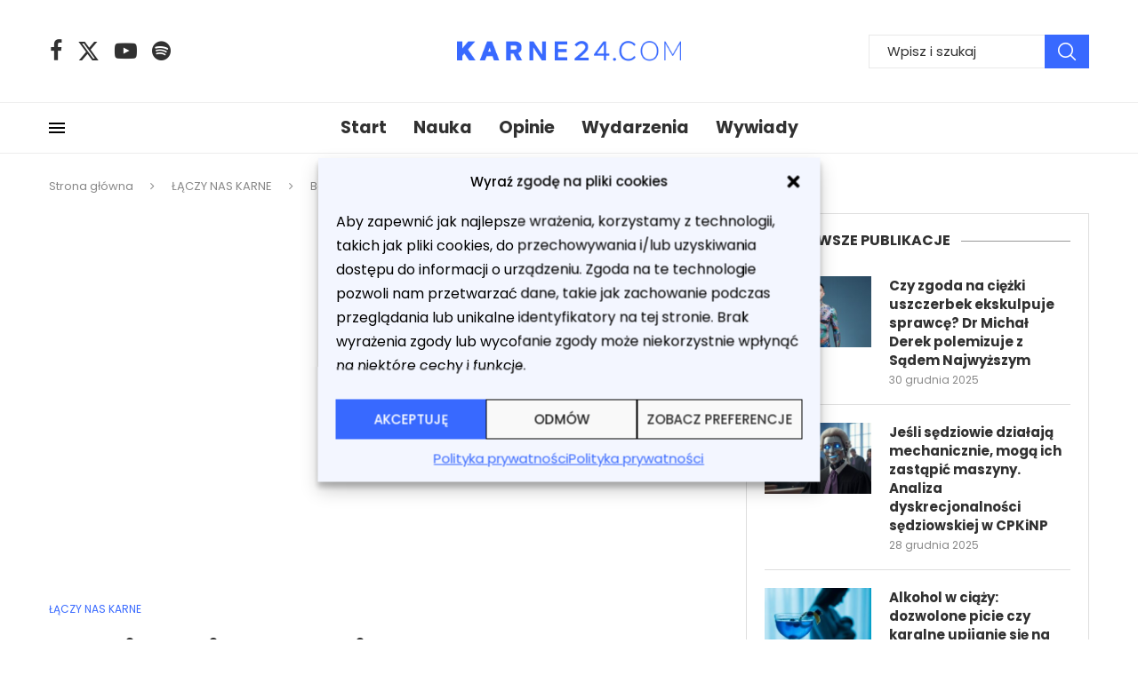

--- FILE ---
content_type: text/html; charset=UTF-8
request_url: https://karne24.com/bestia-nie-czlowiek/
body_size: 38563
content:
<!DOCTYPE html>
<html lang="pl-PL">
<head>
    <meta charset="UTF-8">
    <meta http-equiv="X-UA-Compatible" content="IE=edge">
    <meta name="viewport" content="width=device-width, initial-scale=1">
    <link rel="profile" href="https://gmpg.org/xfn/11"/>
    <link rel="alternate" type="application/rss+xml" title="Karne24.com RSS Feed"
          href="https://karne24.com/feed/"/>
    <link rel="alternate" type="application/atom+xml" title="Karne24.com Atom Feed"
          href="https://karne24.com/feed/atom/"/>
    <link rel="pingback" href="https://karne24.com/xmlrpc.php"/>
    <!--[if lt IE 9]>
	<script src="https://karne24.com/wp-content/themes/soledad/js/html5.js"></script>
	<![endif]-->
	<link rel='preconnect' href='https://fonts.googleapis.com' />
<link rel='preconnect' href='https://fonts.gstatic.com' />
<meta http-equiv='x-dns-prefetch-control' content='on'>
<link rel='dns-prefetch' href='//fonts.googleapis.com' />
<link rel='dns-prefetch' href='//fonts.gstatic.com' />
<link rel='dns-prefetch' href='//s.gravatar.com' />
<link rel='dns-prefetch' href='//www.google-analytics.com' />
<meta name='robots' content='index, follow, max-image-preview:large, max-snippet:-1, max-video-preview:-1' />
	<style>img:is([sizes="auto" i], [sizes^="auto," i]) { contain-intrinsic-size: 3000px 1500px }</style>
	
	<!-- This site is optimized with the Yoast SEO plugin v26.4 - https://yoast.com/wordpress/plugins/seo/ -->
	<title>Bestia? Nie, człowiek! – ŁĄCZY NAS KARNE z dr Małgorzatą Pyrcak-Górowską - Karne24.com</title>
	<meta name="description" content="Podczas 9. odcinka programu ŁĄCZY NAS KARNE w sezonie 2022/2023 analizowano zagadnienia środków zabezpieczających oraz rozwiązania prawne dotyczące osób stwarzających zagrożenie." />
	<link rel="canonical" href="https://karne24.com/bestia-nie-czlowiek/" />
	<meta property="og:locale" content="pl_PL" />
	<meta property="og:type" content="article" />
	<meta property="og:title" content="Bestia? Nie, człowiek! – ŁĄCZY NAS KARNE z dr Małgorzatą Pyrcak-Górowską - Karne24.com" />
	<meta property="og:description" content="Podczas 9. odcinka programu ŁĄCZY NAS KARNE w sezonie 2022/2023 analizowano zagadnienia środków zabezpieczających oraz rozwiązania prawne dotyczące osób stwarzających zagrożenie." />
	<meta property="og:url" content="https://karne24.com/bestia-nie-czlowiek/" />
	<meta property="og:site_name" content="Karne24.com" />
	<meta property="article:author" content="https://www.facebook.com/mateusz.wiktorek1" />
	<meta property="article:published_time" content="2023-01-23T17:47:45+00:00" />
	<meta property="article:modified_time" content="2025-11-04T12:54:37+00:00" />
	<meta property="og:image" content="https://karne24.com/wp-content/uploads/2023/01/maxresdefault-11.jpg" />
	<meta property="og:image:width" content="1280" />
	<meta property="og:image:height" content="720" />
	<meta property="og:image:type" content="image/jpeg" />
	<meta name="author" content="Mateusz Wiktorek" />
	<meta name="twitter:card" content="summary_large_image" />
	<meta name="twitter:creator" content="@WiktorekMateusz" />
	<meta name="twitter:label1" content="Napisane przez" />
	<meta name="twitter:data1" content="Mateusz Wiktorek" />
	<meta name="twitter:label2" content="Szacowany czas czytania" />
	<meta name="twitter:data2" content="10 minut" />
	<script type="application/ld+json" class="yoast-schema-graph">{"@context":"https://schema.org","@graph":[{"@type":"WebPage","@id":"https://karne24.com/bestia-nie-czlowiek/","url":"https://karne24.com/bestia-nie-czlowiek/","name":"Bestia? Nie, człowiek! – ŁĄCZY NAS KARNE z dr Małgorzatą Pyrcak-Górowską - Karne24.com","isPartOf":{"@id":"https://karne24.com/#website"},"primaryImageOfPage":{"@id":"https://karne24.com/bestia-nie-czlowiek/#primaryimage"},"image":{"@id":"https://karne24.com/bestia-nie-czlowiek/#primaryimage"},"thumbnailUrl":"https://karne24.com/wp-content/uploads/2023/01/maxresdefault-11.jpg","datePublished":"2023-01-23T17:47:45+00:00","dateModified":"2025-11-04T12:54:37+00:00","author":{"@id":"https://karne24.com/#/schema/person/9c1d5a9db64af859633b9ade1a3926d7"},"description":"Podczas 9. odcinka programu ŁĄCZY NAS KARNE w sezonie 2022/2023 analizowano zagadnienia środków zabezpieczających oraz rozwiązania prawne dotyczące osób stwarzających zagrożenie.","breadcrumb":{"@id":"https://karne24.com/bestia-nie-czlowiek/#breadcrumb"},"inLanguage":"pl-PL","potentialAction":[{"@type":"ReadAction","target":["https://karne24.com/bestia-nie-czlowiek/"]}]},{"@type":"ImageObject","inLanguage":"pl-PL","@id":"https://karne24.com/bestia-nie-czlowiek/#primaryimage","url":"https://karne24.com/wp-content/uploads/2023/01/maxresdefault-11.jpg","contentUrl":"https://karne24.com/wp-content/uploads/2023/01/maxresdefault-11.jpg","width":1280,"height":720},{"@type":"BreadcrumbList","@id":"https://karne24.com/bestia-nie-czlowiek/#breadcrumb","itemListElement":[{"@type":"ListItem","position":1,"name":"Strona główna","item":"https://karne24.com/"},{"@type":"ListItem","position":2,"name":"Bestia? Nie, człowiek! – ŁĄCZY NAS KARNE z dr Małgorzatą Pyrcak-Górowską"}]},{"@type":"WebSite","@id":"https://karne24.com/#website","url":"https://karne24.com/","name":"Karne24.com","description":"Portal prawa karnego","potentialAction":[{"@type":"SearchAction","target":{"@type":"EntryPoint","urlTemplate":"https://karne24.com/?s={search_term_string}"},"query-input":{"@type":"PropertyValueSpecification","valueRequired":true,"valueName":"search_term_string"}}],"inLanguage":"pl-PL"},{"@type":"Person","@id":"https://karne24.com/#/schema/person/9c1d5a9db64af859633b9ade1a3926d7","name":"Mateusz Wiktorek","image":{"@type":"ImageObject","inLanguage":"pl-PL","@id":"https://karne24.com/#/schema/person/image/","url":"https://secure.gravatar.com/avatar/dacdc370d4796cdbaa1224fcef03ef56?s=96&d=mm&r=g","contentUrl":"https://secure.gravatar.com/avatar/dacdc370d4796cdbaa1224fcef03ef56?s=96&d=mm&r=g","caption":"Mateusz Wiktorek"},"description":"Doktorant w Szkole Doktorskiej Nauk Społecznych, Katedrze Prawa Karnego na Wydziale Prawa i Administracji Uniwersytetu Jagiellońskiego.","sameAs":["https://www.facebook.com/mateusz.wiktorek1","https://www.linkedin.com/in/mateuszwiktorek","https://x.com/WiktorekMateusz","https://youtube.com/@mateusz.wiktorek"],"url":"https://karne24.com/author/mateusz-wiktorek/"}]}</script>
	<!-- / Yoast SEO plugin. -->


<link rel='dns-prefetch' href='//fonts.googleapis.com' />
<link rel="alternate" type="application/rss+xml" title="Karne24.com &raquo; Kanał z wpisami" href="https://karne24.com/feed/" />
<link rel="alternate" type="application/rss+xml" title="Karne24.com &raquo; Kanał z komentarzami" href="https://karne24.com/comments/feed/" />
<link rel="alternate" type="application/rss+xml" title="Karne24.com &raquo; Bestia? Nie, człowiek! – ŁĄCZY NAS KARNE z dr Małgorzatą Pyrcak-Górowską Kanał z komentarzami" href="https://karne24.com/bestia-nie-czlowiek/feed/" />
<link rel='stylesheet' id='wp-block-library-css' href='https://karne24.com/wp-includes/css/dist/block-library/style.min.css?ver=ecd7ead4dee149a66acb6ab9d64e9da1' type='text/css' media='all' />
<style id='wp-block-library-theme-inline-css' type='text/css'>
.wp-block-audio :where(figcaption){color:#555;font-size:13px;text-align:center}.is-dark-theme .wp-block-audio :where(figcaption){color:#ffffffa6}.wp-block-audio{margin:0 0 1em}.wp-block-code{border:1px solid #ccc;border-radius:4px;font-family:Menlo,Consolas,monaco,monospace;padding:.8em 1em}.wp-block-embed :where(figcaption){color:#555;font-size:13px;text-align:center}.is-dark-theme .wp-block-embed :where(figcaption){color:#ffffffa6}.wp-block-embed{margin:0 0 1em}.blocks-gallery-caption{color:#555;font-size:13px;text-align:center}.is-dark-theme .blocks-gallery-caption{color:#ffffffa6}:root :where(.wp-block-image figcaption){color:#555;font-size:13px;text-align:center}.is-dark-theme :root :where(.wp-block-image figcaption){color:#ffffffa6}.wp-block-image{margin:0 0 1em}.wp-block-pullquote{border-bottom:4px solid;border-top:4px solid;color:currentColor;margin-bottom:1.75em}.wp-block-pullquote cite,.wp-block-pullquote footer,.wp-block-pullquote__citation{color:currentColor;font-size:.8125em;font-style:normal;text-transform:uppercase}.wp-block-quote{border-left:.25em solid;margin:0 0 1.75em;padding-left:1em}.wp-block-quote cite,.wp-block-quote footer{color:currentColor;font-size:.8125em;font-style:normal;position:relative}.wp-block-quote:where(.has-text-align-right){border-left:none;border-right:.25em solid;padding-left:0;padding-right:1em}.wp-block-quote:where(.has-text-align-center){border:none;padding-left:0}.wp-block-quote.is-large,.wp-block-quote.is-style-large,.wp-block-quote:where(.is-style-plain){border:none}.wp-block-search .wp-block-search__label{font-weight:700}.wp-block-search__button{border:1px solid #ccc;padding:.375em .625em}:where(.wp-block-group.has-background){padding:1.25em 2.375em}.wp-block-separator.has-css-opacity{opacity:.4}.wp-block-separator{border:none;border-bottom:2px solid;margin-left:auto;margin-right:auto}.wp-block-separator.has-alpha-channel-opacity{opacity:1}.wp-block-separator:not(.is-style-wide):not(.is-style-dots){width:100px}.wp-block-separator.has-background:not(.is-style-dots){border-bottom:none;height:1px}.wp-block-separator.has-background:not(.is-style-wide):not(.is-style-dots){height:2px}.wp-block-table{margin:0 0 1em}.wp-block-table td,.wp-block-table th{word-break:normal}.wp-block-table :where(figcaption){color:#555;font-size:13px;text-align:center}.is-dark-theme .wp-block-table :where(figcaption){color:#ffffffa6}.wp-block-video :where(figcaption){color:#555;font-size:13px;text-align:center}.is-dark-theme .wp-block-video :where(figcaption){color:#ffffffa6}.wp-block-video{margin:0 0 1em}:root :where(.wp-block-template-part.has-background){margin-bottom:0;margin-top:0;padding:1.25em 2.375em}
</style>
<style id='block-soledad-style-inline-css' type='text/css'>
.pchead-e-block{--pcborder-cl:#dedede;--pcaccent-cl:#6eb48c}.heading1-style-1>h1,.heading1-style-2>h1,.heading2-style-1>h2,.heading2-style-2>h2,.heading3-style-1>h3,.heading3-style-2>h3,.heading4-style-1>h4,.heading4-style-2>h4,.heading5-style-1>h5,.heading5-style-2>h5{padding-bottom:8px;border-bottom:1px solid var(--pcborder-cl);overflow:hidden}.heading1-style-2>h1,.heading2-style-2>h2,.heading3-style-2>h3,.heading4-style-2>h4,.heading5-style-2>h5{border-bottom-width:0;position:relative}.heading1-style-2>h1:before,.heading2-style-2>h2:before,.heading3-style-2>h3:before,.heading4-style-2>h4:before,.heading5-style-2>h5:before{content:'';width:50px;height:2px;bottom:0;left:0;z-index:2;background:var(--pcaccent-cl);position:absolute}.heading1-style-2>h1:after,.heading2-style-2>h2:after,.heading3-style-2>h3:after,.heading4-style-2>h4:after,.heading5-style-2>h5:after{content:'';width:100%;height:2px;bottom:0;left:20px;z-index:1;background:var(--pcborder-cl);position:absolute}.heading1-style-3>h1,.heading1-style-4>h1,.heading2-style-3>h2,.heading2-style-4>h2,.heading3-style-3>h3,.heading3-style-4>h3,.heading4-style-3>h4,.heading4-style-4>h4,.heading5-style-3>h5,.heading5-style-4>h5{position:relative;padding-left:20px}.heading1-style-3>h1:before,.heading1-style-4>h1:before,.heading2-style-3>h2:before,.heading2-style-4>h2:before,.heading3-style-3>h3:before,.heading3-style-4>h3:before,.heading4-style-3>h4:before,.heading4-style-4>h4:before,.heading5-style-3>h5:before,.heading5-style-4>h5:before{width:10px;height:100%;content:'';position:absolute;top:0;left:0;bottom:0;background:var(--pcaccent-cl)}.heading1-style-4>h1,.heading2-style-4>h2,.heading3-style-4>h3,.heading4-style-4>h4,.heading5-style-4>h5{padding:10px 20px;background:#f1f1f1}.heading1-style-5>h1,.heading2-style-5>h2,.heading3-style-5>h3,.heading4-style-5>h4,.heading5-style-5>h5{position:relative;z-index:1}.heading1-style-5>h1:before,.heading2-style-5>h2:before,.heading3-style-5>h3:before,.heading4-style-5>h4:before,.heading5-style-5>h5:before{content:"";position:absolute;left:0;bottom:0;width:200px;height:50%;transform:skew(-25deg) translateX(0);background:var(--pcaccent-cl);z-index:-1;opacity:.4}.heading1-style-6>h1,.heading2-style-6>h2,.heading3-style-6>h3,.heading4-style-6>h4,.heading5-style-6>h5{text-decoration:underline;text-underline-offset:2px;text-decoration-thickness:4px;text-decoration-color:var(--pcaccent-cl)}
</style>
<style id='classic-theme-styles-inline-css' type='text/css'>
/*! This file is auto-generated */
.wp-block-button__link{color:#fff;background-color:#32373c;border-radius:9999px;box-shadow:none;text-decoration:none;padding:calc(.667em + 2px) calc(1.333em + 2px);font-size:1.125em}.wp-block-file__button{background:#32373c;color:#fff;text-decoration:none}
</style>
<style id='global-styles-inline-css' type='text/css'>
:root{--wp--preset--aspect-ratio--square: 1;--wp--preset--aspect-ratio--4-3: 4/3;--wp--preset--aspect-ratio--3-4: 3/4;--wp--preset--aspect-ratio--3-2: 3/2;--wp--preset--aspect-ratio--2-3: 2/3;--wp--preset--aspect-ratio--16-9: 16/9;--wp--preset--aspect-ratio--9-16: 9/16;--wp--preset--color--black: #000000;--wp--preset--color--cyan-bluish-gray: #abb8c3;--wp--preset--color--white: #ffffff;--wp--preset--color--pale-pink: #f78da7;--wp--preset--color--vivid-red: #cf2e2e;--wp--preset--color--luminous-vivid-orange: #ff6900;--wp--preset--color--luminous-vivid-amber: #fcb900;--wp--preset--color--light-green-cyan: #7bdcb5;--wp--preset--color--vivid-green-cyan: #00d084;--wp--preset--color--pale-cyan-blue: #8ed1fc;--wp--preset--color--vivid-cyan-blue: #0693e3;--wp--preset--color--vivid-purple: #9b51e0;--wp--preset--gradient--vivid-cyan-blue-to-vivid-purple: linear-gradient(135deg,rgba(6,147,227,1) 0%,rgb(155,81,224) 100%);--wp--preset--gradient--light-green-cyan-to-vivid-green-cyan: linear-gradient(135deg,rgb(122,220,180) 0%,rgb(0,208,130) 100%);--wp--preset--gradient--luminous-vivid-amber-to-luminous-vivid-orange: linear-gradient(135deg,rgba(252,185,0,1) 0%,rgba(255,105,0,1) 100%);--wp--preset--gradient--luminous-vivid-orange-to-vivid-red: linear-gradient(135deg,rgba(255,105,0,1) 0%,rgb(207,46,46) 100%);--wp--preset--gradient--very-light-gray-to-cyan-bluish-gray: linear-gradient(135deg,rgb(238,238,238) 0%,rgb(169,184,195) 100%);--wp--preset--gradient--cool-to-warm-spectrum: linear-gradient(135deg,rgb(74,234,220) 0%,rgb(151,120,209) 20%,rgb(207,42,186) 40%,rgb(238,44,130) 60%,rgb(251,105,98) 80%,rgb(254,248,76) 100%);--wp--preset--gradient--blush-light-purple: linear-gradient(135deg,rgb(255,206,236) 0%,rgb(152,150,240) 100%);--wp--preset--gradient--blush-bordeaux: linear-gradient(135deg,rgb(254,205,165) 0%,rgb(254,45,45) 50%,rgb(107,0,62) 100%);--wp--preset--gradient--luminous-dusk: linear-gradient(135deg,rgb(255,203,112) 0%,rgb(199,81,192) 50%,rgb(65,88,208) 100%);--wp--preset--gradient--pale-ocean: linear-gradient(135deg,rgb(255,245,203) 0%,rgb(182,227,212) 50%,rgb(51,167,181) 100%);--wp--preset--gradient--electric-grass: linear-gradient(135deg,rgb(202,248,128) 0%,rgb(113,206,126) 100%);--wp--preset--gradient--midnight: linear-gradient(135deg,rgb(2,3,129) 0%,rgb(40,116,252) 100%);--wp--preset--font-size--small: 12px;--wp--preset--font-size--medium: 20px;--wp--preset--font-size--large: 32px;--wp--preset--font-size--x-large: 42px;--wp--preset--font-size--normal: 14px;--wp--preset--font-size--huge: 42px;--wp--preset--spacing--20: 0.44rem;--wp--preset--spacing--30: 0.67rem;--wp--preset--spacing--40: 1rem;--wp--preset--spacing--50: 1.5rem;--wp--preset--spacing--60: 2.25rem;--wp--preset--spacing--70: 3.38rem;--wp--preset--spacing--80: 5.06rem;--wp--preset--shadow--natural: 6px 6px 9px rgba(0, 0, 0, 0.2);--wp--preset--shadow--deep: 12px 12px 50px rgba(0, 0, 0, 0.4);--wp--preset--shadow--sharp: 6px 6px 0px rgba(0, 0, 0, 0.2);--wp--preset--shadow--outlined: 6px 6px 0px -3px rgba(255, 255, 255, 1), 6px 6px rgba(0, 0, 0, 1);--wp--preset--shadow--crisp: 6px 6px 0px rgba(0, 0, 0, 1);}:where(.is-layout-flex){gap: 0.5em;}:where(.is-layout-grid){gap: 0.5em;}body .is-layout-flex{display: flex;}.is-layout-flex{flex-wrap: wrap;align-items: center;}.is-layout-flex > :is(*, div){margin: 0;}body .is-layout-grid{display: grid;}.is-layout-grid > :is(*, div){margin: 0;}:where(.wp-block-columns.is-layout-flex){gap: 2em;}:where(.wp-block-columns.is-layout-grid){gap: 2em;}:where(.wp-block-post-template.is-layout-flex){gap: 1.25em;}:where(.wp-block-post-template.is-layout-grid){gap: 1.25em;}.has-black-color{color: var(--wp--preset--color--black) !important;}.has-cyan-bluish-gray-color{color: var(--wp--preset--color--cyan-bluish-gray) !important;}.has-white-color{color: var(--wp--preset--color--white) !important;}.has-pale-pink-color{color: var(--wp--preset--color--pale-pink) !important;}.has-vivid-red-color{color: var(--wp--preset--color--vivid-red) !important;}.has-luminous-vivid-orange-color{color: var(--wp--preset--color--luminous-vivid-orange) !important;}.has-luminous-vivid-amber-color{color: var(--wp--preset--color--luminous-vivid-amber) !important;}.has-light-green-cyan-color{color: var(--wp--preset--color--light-green-cyan) !important;}.has-vivid-green-cyan-color{color: var(--wp--preset--color--vivid-green-cyan) !important;}.has-pale-cyan-blue-color{color: var(--wp--preset--color--pale-cyan-blue) !important;}.has-vivid-cyan-blue-color{color: var(--wp--preset--color--vivid-cyan-blue) !important;}.has-vivid-purple-color{color: var(--wp--preset--color--vivid-purple) !important;}.has-black-background-color{background-color: var(--wp--preset--color--black) !important;}.has-cyan-bluish-gray-background-color{background-color: var(--wp--preset--color--cyan-bluish-gray) !important;}.has-white-background-color{background-color: var(--wp--preset--color--white) !important;}.has-pale-pink-background-color{background-color: var(--wp--preset--color--pale-pink) !important;}.has-vivid-red-background-color{background-color: var(--wp--preset--color--vivid-red) !important;}.has-luminous-vivid-orange-background-color{background-color: var(--wp--preset--color--luminous-vivid-orange) !important;}.has-luminous-vivid-amber-background-color{background-color: var(--wp--preset--color--luminous-vivid-amber) !important;}.has-light-green-cyan-background-color{background-color: var(--wp--preset--color--light-green-cyan) !important;}.has-vivid-green-cyan-background-color{background-color: var(--wp--preset--color--vivid-green-cyan) !important;}.has-pale-cyan-blue-background-color{background-color: var(--wp--preset--color--pale-cyan-blue) !important;}.has-vivid-cyan-blue-background-color{background-color: var(--wp--preset--color--vivid-cyan-blue) !important;}.has-vivid-purple-background-color{background-color: var(--wp--preset--color--vivid-purple) !important;}.has-black-border-color{border-color: var(--wp--preset--color--black) !important;}.has-cyan-bluish-gray-border-color{border-color: var(--wp--preset--color--cyan-bluish-gray) !important;}.has-white-border-color{border-color: var(--wp--preset--color--white) !important;}.has-pale-pink-border-color{border-color: var(--wp--preset--color--pale-pink) !important;}.has-vivid-red-border-color{border-color: var(--wp--preset--color--vivid-red) !important;}.has-luminous-vivid-orange-border-color{border-color: var(--wp--preset--color--luminous-vivid-orange) !important;}.has-luminous-vivid-amber-border-color{border-color: var(--wp--preset--color--luminous-vivid-amber) !important;}.has-light-green-cyan-border-color{border-color: var(--wp--preset--color--light-green-cyan) !important;}.has-vivid-green-cyan-border-color{border-color: var(--wp--preset--color--vivid-green-cyan) !important;}.has-pale-cyan-blue-border-color{border-color: var(--wp--preset--color--pale-cyan-blue) !important;}.has-vivid-cyan-blue-border-color{border-color: var(--wp--preset--color--vivid-cyan-blue) !important;}.has-vivid-purple-border-color{border-color: var(--wp--preset--color--vivid-purple) !important;}.has-vivid-cyan-blue-to-vivid-purple-gradient-background{background: var(--wp--preset--gradient--vivid-cyan-blue-to-vivid-purple) !important;}.has-light-green-cyan-to-vivid-green-cyan-gradient-background{background: var(--wp--preset--gradient--light-green-cyan-to-vivid-green-cyan) !important;}.has-luminous-vivid-amber-to-luminous-vivid-orange-gradient-background{background: var(--wp--preset--gradient--luminous-vivid-amber-to-luminous-vivid-orange) !important;}.has-luminous-vivid-orange-to-vivid-red-gradient-background{background: var(--wp--preset--gradient--luminous-vivid-orange-to-vivid-red) !important;}.has-very-light-gray-to-cyan-bluish-gray-gradient-background{background: var(--wp--preset--gradient--very-light-gray-to-cyan-bluish-gray) !important;}.has-cool-to-warm-spectrum-gradient-background{background: var(--wp--preset--gradient--cool-to-warm-spectrum) !important;}.has-blush-light-purple-gradient-background{background: var(--wp--preset--gradient--blush-light-purple) !important;}.has-blush-bordeaux-gradient-background{background: var(--wp--preset--gradient--blush-bordeaux) !important;}.has-luminous-dusk-gradient-background{background: var(--wp--preset--gradient--luminous-dusk) !important;}.has-pale-ocean-gradient-background{background: var(--wp--preset--gradient--pale-ocean) !important;}.has-electric-grass-gradient-background{background: var(--wp--preset--gradient--electric-grass) !important;}.has-midnight-gradient-background{background: var(--wp--preset--gradient--midnight) !important;}.has-small-font-size{font-size: var(--wp--preset--font-size--small) !important;}.has-medium-font-size{font-size: var(--wp--preset--font-size--medium) !important;}.has-large-font-size{font-size: var(--wp--preset--font-size--large) !important;}.has-x-large-font-size{font-size: var(--wp--preset--font-size--x-large) !important;}
:where(.wp-block-post-template.is-layout-flex){gap: 1.25em;}:where(.wp-block-post-template.is-layout-grid){gap: 1.25em;}
:where(.wp-block-columns.is-layout-flex){gap: 2em;}:where(.wp-block-columns.is-layout-grid){gap: 2em;}
:root :where(.wp-block-pullquote){font-size: 1.5em;line-height: 1.6;}
</style>
<link rel='stylesheet' id='cmplz-general-css' href='https://karne24.com/wp-content/plugins/complianz-gdpr/assets/css/cookieblocker.min.css?ver=1755934139' type='text/css' media='all' />
<link rel='stylesheet' id='penci-fonts-css' href='https://fonts.googleapis.com/css?family=Poppins%3A300%2C300italic%2C400%2C400italic%2C500%2C500italic%2C600%2C600italic%2C700%2C700italic%2C800%2C800italic%26subset%3Dlatin%2Ccyrillic%2Ccyrillic-ext%2Cgreek%2Cgreek-ext%2Clatin-ext&#038;display=swap&#038;ver=8.6.3' type='text/css' media='only screen and (min-width: 768px)' />
<link rel='stylesheet' id='penci-mobile-fonts-css' href='https://fonts.googleapis.com/css?family=Poppins%3A300%2C300italic%2C400%2C400italic%2C500%2C500italic%2C600%2C600italic%2C700%2C700italic%2C800%2C800italic%26subset%3Dlatin%2Ccyrillic%2Ccyrillic-ext%2Cgreek%2Cgreek-ext%2Clatin-ext&#038;display=swap&#038;ver=8.6.3' type='text/css' media='only screen and (max-width: 768px)' />
<link rel='stylesheet' id='penci-main-style-css' href='https://karne24.com/wp-content/themes/soledad/main.css?ver=8.6.3' type='text/css' media='all' />
<link rel='stylesheet' id='penci-swiper-bundle-css' href='https://karne24.com/wp-content/themes/soledad/css/swiper-bundle.min.css?ver=8.6.3' type='text/css' media='all' />
<link rel='stylesheet' id='penci-font-awesomeold-css' href='https://karne24.com/wp-content/themes/soledad/css/font-awesome.4.7.0.swap.min.css?ver=4.7.0' type='text/css' media='all' />
<link rel='stylesheet' id='penci_icon-css' href='https://karne24.com/wp-content/themes/soledad/css/penci-icon.css?ver=8.6.3' type='text/css' media='all' />
<link rel='stylesheet' id='penci_style-css' href='https://karne24.com/wp-content/themes/soledad/style.css?ver=8.6.3' type='text/css' media='all' />
<link rel='stylesheet' id='penci_social_counter-css' href='https://karne24.com/wp-content/themes/soledad/css/social-counter.css?ver=8.6.3' type='text/css' media='all' />
<link rel='stylesheet' id='elementor-icons-css' href='https://karne24.com/wp-content/plugins/elementor/assets/lib/eicons/css/elementor-icons.min.css?ver=5.36.0' type='text/css' media='all' />
<link rel='stylesheet' id='elementor-frontend-css' href='https://karne24.com/wp-content/plugins/elementor/assets/css/frontend.min.css?ver=3.28.4' type='text/css' media='all' />
<link rel='stylesheet' id='elementor-post-4048-css' href='https://karne24.com/wp-content/uploads/elementor/css/post-4048.css?ver=1764262511' type='text/css' media='all' />
<link rel='stylesheet' id='elementor-post-4111-css' href='https://karne24.com/wp-content/uploads/elementor/css/post-4111.css?ver=1764262511' type='text/css' media='all' />
<link rel='stylesheet' id='elementor-gf-local-poppins-css' href='https://karne24.com/wp-content/uploads/elementor/google-fonts/css/poppins.css?ver=1742287991' type='text/css' media='all' />
<link rel='stylesheet' id='elementor-icons-shared-0-css' href='https://karne24.com/wp-content/plugins/elementor/assets/lib/font-awesome/css/fontawesome.min.css?ver=5.15.3' type='text/css' media='all' />
<link rel='stylesheet' id='elementor-icons-fa-brands-css' href='https://karne24.com/wp-content/plugins/elementor/assets/lib/font-awesome/css/brands.min.css?ver=5.15.3' type='text/css' media='all' />
<script type="text/javascript" src="https://karne24.com/wp-includes/js/jquery/jquery.min.js?ver=3.7.1" id="jquery-core-js"></script>
<script type="text/javascript" src="https://karne24.com/wp-includes/js/jquery/jquery-migrate.min.js?ver=3.4.1" id="jquery-migrate-js"></script>
<link rel="https://api.w.org/" href="https://karne24.com/wp-json/" /><link rel="alternate" title="JSON" type="application/json" href="https://karne24.com/wp-json/wp/v2/posts/3242" /><link rel="EditURI" type="application/rsd+xml" title="RSD" href="https://karne24.com/xmlrpc.php?rsd" />

<link rel='shortlink' href='https://karne24.com/?p=3242' />
<link rel="alternate" title="oEmbed (JSON)" type="application/json+oembed" href="https://karne24.com/wp-json/oembed/1.0/embed?url=https%3A%2F%2Fkarne24.com%2Fbestia-nie-czlowiek%2F" />
<link rel="alternate" title="oEmbed (XML)" type="text/xml+oembed" href="https://karne24.com/wp-json/oembed/1.0/embed?url=https%3A%2F%2Fkarne24.com%2Fbestia-nie-czlowiek%2F&#038;format=xml" />
			<style>.cmplz-hidden {
					display: none !important;
				}</style><script>var portfolioDataJs = portfolioDataJs || [];</script><style id="penci-custom-style" type="text/css">body{ --pcbg-cl: #fff; --pctext-cl: #313131; --pcborder-cl: #dedede; --pcheading-cl: #313131; --pcmeta-cl: #888888; --pcaccent-cl: #6eb48c; --pcbody-font: 'PT Serif', serif; --pchead-font: 'Raleway', sans-serif; --pchead-wei: bold; --pcava_bdr:10px;--pcajs_fvw:470px;--pcajs_fvmw:220px; } .single.penci-body-single-style-5 #header, .single.penci-body-single-style-6 #header, .single.penci-body-single-style-10 #header, .single.penci-body-single-style-5 .pc-wrapbuilder-header, .single.penci-body-single-style-6 .pc-wrapbuilder-header, .single.penci-body-single-style-10 .pc-wrapbuilder-header { --pchd-mg: 40px; } .fluid-width-video-wrapper > div { position: absolute; left: 0; right: 0; top: 0; width: 100%; height: 100%; } .yt-video-place { position: relative; text-align: center; } .yt-video-place.embed-responsive .start-video { display: block; top: 0; left: 0; bottom: 0; right: 0; position: absolute; transform: none; } .yt-video-place.embed-responsive .start-video img { margin: 0; padding: 0; top: 50%; display: inline-block; position: absolute; left: 50%; transform: translate(-50%, -50%); width: 68px; height: auto; } .mfp-bg { top: 0; left: 0; width: 100%; height: 100%; z-index: 9999999; overflow: hidden; position: fixed; background: #0b0b0b; opacity: .8; filter: alpha(opacity=80) } .mfp-wrap { top: 0; left: 0; width: 100%; height: 100%; z-index: 9999999; position: fixed; outline: none !important; -webkit-backface-visibility: hidden } body { --pchead-font: 'Poppins', sans-serif; } body { --pcbody-font: 'Poppins', sans-serif; } p{ line-height: 1.8; } #main #bbpress-forums .bbp-login-form fieldset.bbp-form select, #main #bbpress-forums .bbp-login-form .bbp-form input[type="password"], #main #bbpress-forums .bbp-login-form .bbp-form input[type="text"], .penci-login-register input[type="email"], .penci-login-register input[type="text"], .penci-login-register input[type="password"], .penci-login-register input[type="number"], body, textarea, #respond textarea, .widget input[type="text"], .widget input[type="email"], .widget input[type="date"], .widget input[type="number"], .wpcf7 textarea, .mc4wp-form input, #respond input, div.wpforms-container .wpforms-form.wpforms-form input[type=date], div.wpforms-container .wpforms-form.wpforms-form input[type=datetime], div.wpforms-container .wpforms-form.wpforms-form input[type=datetime-local], div.wpforms-container .wpforms-form.wpforms-form input[type=email], div.wpforms-container .wpforms-form.wpforms-form input[type=month], div.wpforms-container .wpforms-form.wpforms-form input[type=number], div.wpforms-container .wpforms-form.wpforms-form input[type=password], div.wpforms-container .wpforms-form.wpforms-form input[type=range], div.wpforms-container .wpforms-form.wpforms-form input[type=search], div.wpforms-container .wpforms-form.wpforms-form input[type=tel], div.wpforms-container .wpforms-form.wpforms-form input[type=text], div.wpforms-container .wpforms-form.wpforms-form input[type=time], div.wpforms-container .wpforms-form.wpforms-form input[type=url], div.wpforms-container .wpforms-form.wpforms-form input[type=week], div.wpforms-container .wpforms-form.wpforms-form select, div.wpforms-container .wpforms-form.wpforms-form textarea, .wpcf7 input, form.pc-searchform input.search-input, ul.homepage-featured-boxes .penci-fea-in h4, .widget.widget_categories ul li span.category-item-count, .about-widget .about-me-heading, .widget ul.side-newsfeed li .side-item .side-item-text .side-item-meta { font-weight: 400 } .penci-hide-tagupdated{ display: none !important; } body, .widget ul li a{ font-size: 16px; } .widget ul li, .widget ol li, .post-entry, p, .post-entry p { font-size: 16px; line-height: 1.8; } .widget ul li, .widget ol li, .post-entry, p, .post-entry p{ line-height: 1.7; } body { --pchead-wei: 700; } .featured-area.featured-style-42 .item-inner-content, .featured-style-41 .swiper-slide, .slider-40-wrapper .nav-thumb-creative .thumb-container:after,.penci-slider44-t-item:before,.penci-slider44-main-wrapper .item, .featured-area .penci-image-holder, .featured-area .penci-slider4-overlay, .featured-area .penci-slide-overlay .overlay-link, .featured-style-29 .featured-slider-overlay, .penci-slider38-overlay{ border-radius: ; -webkit-border-radius: ; } .penci-featured-content-right:before{ border-top-right-radius: ; border-bottom-right-radius: ; } .penci-flat-overlay .penci-slide-overlay .penci-mag-featured-content:before{ border-bottom-left-radius: ; border-bottom-right-radius: ; } .container-single .post-image{ border-radius: ; -webkit-border-radius: ; } .penci-mega-post-inner, .penci-mega-thumbnail .penci-image-holder{ border-radius: ; -webkit-border-radius: ; } body.penci-body-boxed { background-color:#ffffff; } #logo a { max-width:500px; width: 100%; } @media only screen and (max-width: 960px) and (min-width: 768px){ #logo img{ max-width: 100%; } } .editor-styles-wrapper, body{ --pcaccent-cl: #3869ff; } .penci-menuhbg-toggle:hover .lines-button:after, .penci-menuhbg-toggle:hover .penci-lines:before, .penci-menuhbg-toggle:hover .penci-lines:after,.tags-share-box.tags-share-box-s2 .post-share-plike,.penci-video_playlist .penci-playlist-title,.pencisc-column-2.penci-video_playlist .penci-video-nav .playlist-panel-item, .pencisc-column-1.penci-video_playlist .penci-video-nav .playlist-panel-item,.penci-video_playlist .penci-custom-scroll::-webkit-scrollbar-thumb, .pencisc-button, .post-entry .pencisc-button, .penci-dropcap-box, .penci-dropcap-circle, .penci-login-register input[type="submit"]:hover, .penci-ld .penci-ldin:before, .penci-ldspinner > div{ background: #3869ff; } a, .post-entry .penci-portfolio-filter ul li a:hover, .penci-portfolio-filter ul li a:hover, .penci-portfolio-filter ul li.active a, .post-entry .penci-portfolio-filter ul li.active a, .penci-countdown .countdown-amount, .archive-box h1, .post-entry a, .container.penci-breadcrumb span a:hover,.container.penci-breadcrumb a:hover, .post-entry blockquote:before, .post-entry blockquote cite, .post-entry blockquote .author, .wpb_text_column blockquote:before, .wpb_text_column blockquote cite, .wpb_text_column blockquote .author, .penci-pagination a:hover, ul.penci-topbar-menu > li a:hover, div.penci-topbar-menu > ul > li a:hover, .penci-recipe-heading a.penci-recipe-print,.penci-review-metas .penci-review-btnbuy, .main-nav-social a:hover, .widget-social .remove-circle a:hover i, .penci-recipe-index .cat > a.penci-cat-name, #bbpress-forums li.bbp-body ul.forum li.bbp-forum-info a:hover, #bbpress-forums li.bbp-body ul.topic li.bbp-topic-title a:hover, #bbpress-forums li.bbp-body ul.forum li.bbp-forum-info .bbp-forum-content a, #bbpress-forums li.bbp-body ul.topic p.bbp-topic-meta a, #bbpress-forums .bbp-breadcrumb a:hover, #bbpress-forums .bbp-forum-freshness a:hover, #bbpress-forums .bbp-topic-freshness a:hover, #buddypress ul.item-list li div.item-title a, #buddypress ul.item-list li h4 a, #buddypress .activity-header a:first-child, #buddypress .comment-meta a:first-child, #buddypress .acomment-meta a:first-child, div.bbp-template-notice a:hover, .penci-menu-hbg .menu li a .indicator:hover, .penci-menu-hbg .menu li a:hover, #sidebar-nav .menu li a:hover, .penci-rlt-popup .rltpopup-meta .rltpopup-title:hover, .penci-video_playlist .penci-video-playlist-item .penci-video-title:hover, .penci_list_shortcode li:before, .penci-dropcap-box-outline, .penci-dropcap-circle-outline, .penci-dropcap-regular, .penci-dropcap-bold{ color: #3869ff; } .penci-home-popular-post ul.slick-dots li button:hover, .penci-home-popular-post ul.slick-dots li.slick-active button, .post-entry blockquote .author span:after, .error-image:after, .error-404 .go-back-home a:after, .penci-header-signup-form, .woocommerce span.onsale, .woocommerce #respond input#submit:hover, .woocommerce a.button:hover, .woocommerce button.button:hover, .woocommerce input.button:hover, .woocommerce nav.woocommerce-pagination ul li span.current, .woocommerce div.product .entry-summary div[itemprop="description"]:before, .woocommerce div.product .entry-summary div[itemprop="description"] blockquote .author span:after, .woocommerce div.product .woocommerce-tabs #tab-description blockquote .author span:after, .woocommerce #respond input#submit.alt:hover, .woocommerce a.button.alt:hover, .woocommerce button.button.alt:hover, .woocommerce input.button.alt:hover, .pcheader-icon.shoping-cart-icon > a > span, #penci-demobar .buy-button, #penci-demobar .buy-button:hover, .penci-recipe-heading a.penci-recipe-print:hover,.penci-review-metas .penci-review-btnbuy:hover, .penci-review-process span, .penci-review-score-total, #navigation.menu-style-2 ul.menu ul.sub-menu:before, #navigation.menu-style-2 .menu ul ul.sub-menu:before, .penci-go-to-top-floating, .post-entry.blockquote-style-2 blockquote:before, #bbpress-forums #bbp-search-form .button, #bbpress-forums #bbp-search-form .button:hover, .wrapper-boxed .bbp-pagination-links span.current, #bbpress-forums #bbp_reply_submit:hover, #bbpress-forums #bbp_topic_submit:hover,#main .bbp-login-form .bbp-submit-wrapper button[type="submit"]:hover, #buddypress .dir-search input[type=submit], #buddypress .groups-members-search input[type=submit], #buddypress button:hover, #buddypress a.button:hover, #buddypress a.button:focus, #buddypress input[type=button]:hover, #buddypress input[type=reset]:hover, #buddypress ul.button-nav li a:hover, #buddypress ul.button-nav li.current a, #buddypress div.generic-button a:hover, #buddypress .comment-reply-link:hover, #buddypress input[type=submit]:hover, #buddypress div.pagination .pagination-links .current, #buddypress div.item-list-tabs ul li.selected a, #buddypress div.item-list-tabs ul li.current a, #buddypress div.item-list-tabs ul li a:hover, #buddypress table.notifications thead tr, #buddypress table.notifications-settings thead tr, #buddypress table.profile-settings thead tr, #buddypress table.profile-fields thead tr, #buddypress table.wp-profile-fields thead tr, #buddypress table.messages-notices thead tr, #buddypress table.forum thead tr, #buddypress input[type=submit] { background-color: #3869ff; } .penci-pagination ul.page-numbers li span.current, #comments_pagination span { color: #fff; background: #3869ff; border-color: #3869ff; } .footer-instagram h4.footer-instagram-title > span:before, .woocommerce nav.woocommerce-pagination ul li span.current, .penci-pagination.penci-ajax-more a.penci-ajax-more-button:hover, .penci-recipe-heading a.penci-recipe-print:hover,.penci-review-metas .penci-review-btnbuy:hover, .home-featured-cat-content.style-14 .magcat-padding:before, .wrapper-boxed .bbp-pagination-links span.current, #buddypress .dir-search input[type=submit], #buddypress .groups-members-search input[type=submit], #buddypress button:hover, #buddypress a.button:hover, #buddypress a.button:focus, #buddypress input[type=button]:hover, #buddypress input[type=reset]:hover, #buddypress ul.button-nav li a:hover, #buddypress ul.button-nav li.current a, #buddypress div.generic-button a:hover, #buddypress .comment-reply-link:hover, #buddypress input[type=submit]:hover, #buddypress div.pagination .pagination-links .current, #buddypress input[type=submit], form.pc-searchform.penci-hbg-search-form input.search-input:hover, form.pc-searchform.penci-hbg-search-form input.search-input:focus, .penci-dropcap-box-outline, .penci-dropcap-circle-outline { border-color: #3869ff; } .woocommerce .woocommerce-error, .woocommerce .woocommerce-info, .woocommerce .woocommerce-message { border-top-color: #3869ff; } .penci-slider ol.penci-control-nav li a.penci-active, .penci-slider ol.penci-control-nav li a:hover, .penci-related-carousel .penci-owl-dot.active span, .penci-owl-carousel-slider .penci-owl-dot.active span{ border-color: #3869ff; background-color: #3869ff; } .woocommerce .woocommerce-message:before, .woocommerce form.checkout table.shop_table .order-total .amount, .woocommerce ul.products li.product .price ins, .woocommerce ul.products li.product .price, .woocommerce div.product p.price ins, .woocommerce div.product span.price ins, .woocommerce div.product p.price, .woocommerce div.product .entry-summary div[itemprop="description"] blockquote:before, .woocommerce div.product .woocommerce-tabs #tab-description blockquote:before, .woocommerce div.product .entry-summary div[itemprop="description"] blockquote cite, .woocommerce div.product .entry-summary div[itemprop="description"] blockquote .author, .woocommerce div.product .woocommerce-tabs #tab-description blockquote cite, .woocommerce div.product .woocommerce-tabs #tab-description blockquote .author, .woocommerce div.product .product_meta > span a:hover, .woocommerce div.product .woocommerce-tabs ul.tabs li.active, .woocommerce ul.cart_list li .amount, .woocommerce ul.product_list_widget li .amount, .woocommerce table.shop_table td.product-name a:hover, .woocommerce table.shop_table td.product-price span, .woocommerce table.shop_table td.product-subtotal span, .woocommerce-cart .cart-collaterals .cart_totals table td .amount, .woocommerce .woocommerce-info:before, .woocommerce div.product span.price, .penci-container-inside.penci-breadcrumb span a:hover,.penci-container-inside.penci-breadcrumb a:hover { color: #3869ff; } .standard-content .penci-more-link.penci-more-link-button a.more-link, .penci-readmore-btn.penci-btn-make-button a, .penci-featured-cat-seemore.penci-btn-make-button a{ background-color: #3869ff; color: #fff; } .penci-vernav-toggle:before{ border-top-color: #3869ff; color: #fff; } .penci-pagination a, .penci-pagination .disable-url, .penci-pagination ul.page-numbers li span, .penci-pagination ul.page-numbers li a, #comments_pagination span, #comments_pagination a{ color: #3869ff; } .penci-pagination.penci-ajax-more a.penci-ajax-more-button{ color: #3869ff; } ul.homepage-featured-boxes .penci-fea-in h4 span span, ul.homepage-featured-boxes .penci-fea-in.boxes-style-3 h4 span span { font-size: 13px; } .penci-home-popular-post .item-related h3 a { font-size: 13px; } #penci-login-popup:before{ opacity: ; } .penci-header-signup-form { padding-top: px; padding-bottom: px; } .penci-slide-overlay .overlay-link, .penci-slider38-overlay, .penci-flat-overlay .penci-slide-overlay .penci-mag-featured-content:before, .slider-40-wrapper .list-slider-creative .item-slider-creative .img-container:before { opacity: ; } .penci-item-mag:hover .penci-slide-overlay .overlay-link, .featured-style-38 .item:hover .penci-slider38-overlay, .penci-flat-overlay .penci-item-mag:hover .penci-slide-overlay .penci-mag-featured-content:before { opacity: ; } .penci-featured-content .featured-slider-overlay { opacity: ; } .slider-40-wrapper .list-slider-creative .item-slider-creative:hover .img-container:before { opacity:; } .featured-style-29 .featured-slider-overlay { opacity: ; } .penci-grid li .item h2 a, .penci-masonry .item-masonry h2 a, .grid-mixed .mixed-detail h2 a, .overlay-header-box .overlay-title a { text-transform: none; } .penci-grid li .item h2 a, .penci-masonry .item-masonry h2 a { } .penci-grid .cat a.penci-cat-name, .penci-masonry .cat a.penci-cat-name, .penci-featured-infor .cat a.penci-cat-name, .grid-mixed .cat a.penci-cat-name, .overlay-header-box .cat a.penci-cat-name { text-transform: uppercase; } .penci-grid li.typography-style .overlay-typography { opacity: ; } .penci-grid li.typography-style:hover .overlay-typography { opacity: ; } .penci-featured-infor .cat > a.penci-cat-name, .penci-standard-cat .cat > a.penci-cat-name, .grid-header-box .cat > a.penci-cat-name, .header-list-style .cat > a.penci-cat-name, .overlay-header-box .cat > a.penci-cat-name, .inner-boxed-2 .cat > a.penci-cat-name, .main-typography .cat > a.penci-cat-name{ font-size: 12px; } .header-standard h2 a, .overlay-header-box .overlay-title a, .penci-featured-infor .penci-entry-title, .grid-mixed .mixed-detail h2 a{font-size:24px;} .penci-grid li .item h2 a, .penci-masonry .item-masonry h2 a{font-size:24px;} .grid-post-box-meta, .overlay-header-box .overlay-author, .penci-post-box-meta .penci-box-meta, .header-standard .author-post{ font-size: 12px; } .item-content p, .standard-content .standard-post-entry, .standard-content .standard-post-entry p{ font-size: 16px; } @media only screen and (min-width: 961px){ .penci-sidebar-content{ width: 33%; } .penci-single-style-10 .penci-single-s10-content, .container.penci_sidebar:not(.two-sidebar) #main{ width: 67%; } } body.loading-posts #main .penci-loader-effect{transform: translateX(calc(56px / 2 * -1));} @media only screen and (min-width: 961px){ .penci-single-style-10 .penci-single-s10-content, .container.penci_sidebar.right-sidebar #main{ padding-right: 56px; } .penci-single-style-10.penci_sidebar.left-sidebar .penci-single-s10-content, .container.penci_sidebar.left-sidebar #main,.penci-woo-page-container.penci_sidebar.left-sidebar .sidebar-both .penci-single-product-sidebar-wrap,.penci-woo-page-container.penci_sidebar.left-sidebar .sidebar-bottom .penci-single-product-bottom-container .bottom-content{ padding-left: 56px; } } @media only screen and (min-width: 1201px){ .layout-14_12_14 .penci-main-content, .container.two-sidebar #main{ padding-left: 56px; padding-right: 56px; } } .penci-sidebar-content.pcsb-boxed-widget .widget.widget_custom_html{ padding: 0; border: none; background: none; } .penci-sidebar-content .penci-border-arrow .inner-arrow { font-size: 16px; } #footer-copyright * { font-size: 13px; } #footer-copyright * { font-style: normal; } .penci-user-logged-in .penci-user-action-links a, .penci-login-register input[type="submit"], .widget input[type="submit"], .widget button[type="submit"], .contact-form input[type=submit], #respond #submit, .wpcf7 input[type="submit"], .widget_wysija input[type="submit"], div.wpforms-container .wpforms-form.wpforms-form input[type=submit], div.wpforms-container .wpforms-form.wpforms-form button[type=submit], div.wpforms-container .wpforms-form.wpforms-form .wpforms-page-button, .mc4wp-form input[type=submit]{ background-color: #3869ff; } .pcdark-mode .penci-user-logged-in .penci-user-action-links a, .pcdark-mode .penci-login-register input[type="submit"], .pcdark-mode .widget input[type="submit"], .pcdark-mode .widget button[type="submit"], .pcdark-mode .contact-form input[type=submit], .pcdark-mode #respond #submit, .pcdark-mode .wpcf7 input[type="submit"], .pcdark-mode .widget_wysija input[type="submit"], .pcdark-mode div.wpforms-container .wpforms-form.wpforms-form input[type=submit], .pcdark-mode div.wpforms-container .wpforms-form.wpforms-form button[type=submit], .pcdark-mode div.wpforms-container .wpforms-form.wpforms-form .wpforms-page-button, .pcdark-mode .mc4wp-form input[type=submit]{ background-color: #3869ff; } .penci-user-logged-in .penci-user-action-links a, .penci-login-register input[type="submit"], .widget input[type="submit"], .widget button[type="submit"], .contact-form input[type=submit], #respond #submit, .wpcf7 input[type="submit"], .widget_wysija input[type="submit"], div.wpforms-container .wpforms-form.wpforms-form input[type=submit], div.wpforms-container .wpforms-form.wpforms-form button[type=submit], div.wpforms-container .wpforms-form.wpforms-form .wpforms-page-button, .mc4wp-form input[type=submit]{ color: #ffffff; } .pcdark-mode .penci-user-logged-in .penci-user-action-links a, .pcdark-mode .penci-login-register input[type="submit"], .pcdark-mode .widget input[type="submit"], .pcdark-mode .widget button[type="submit"], .pcdark-mode .contact-form input[type=submit], .pcdark-mode #respond #submit, .pcdark-mode .wpcf7 input[type="submit"], .pcdark-mode .widget_wysija input[type="submit"], .pcdark-mode div.wpforms-container .wpforms-form.wpforms-form input[type=submit], .pcdark-mode div.wpforms-container .wpforms-form.wpforms-form button[type=submit], .pcdark-mode div.wpforms-container .wpforms-form.wpforms-form .wpforms-page-button, .pcdark-mode .mc4wp-form input[type=submit]{ color: #ffffff; } .wp-block-search .wp-block-search__button svg{ fill: #ffffff; } .container-single .single-post-title { text-transform: none; } @media only screen and (min-width: 769px){ .container-single .single-post-title { font-size: 38px; } } @media only screen and (max-width: 768px){ .container-single .single-post-title, .container-single.penci-single-style-3 .single-post-title, .container-single.penci-single-style-4 .single-post-title, .container-single.penci-single-style-5 .single-post-title, .container-single.penci-single-style-6 .single-post-title, .container-single.penci-single-style-7 .single-post-title, .container-single.penci-single-style-8 .single-post-title, .container-single.penci-single-style-9 .single-post-title, .container-single.penci-single-style-10 .single-post-title{ font-size: 28px; } } .post-entry h1, .wpb_text_column h1, .elementor-text-editor h1, .woocommerce .page-description h1{font-size:32px;}.post-entry h2, .wpb_text_column h2, .elementor-text-editor h2, .woocommerce .page-description h2{font-size:30px;}.post-entry h3, .wpb_text_column h3, .elementor-text-editor h3, .woocommerce .page-description h3{font-size:26px;}.post-entry h4, .wpb_text_column h4, .elementor-text-editor h4, .woocommerce .page-description h4{font-size:20px;}.post-entry h5, .wpb_text_column h5, .elementor-text-editor h5, .woocommerce .page-description h5{font-size:20px;} .post-entry.blockquote-style-3 blockquote:not(.wp-block-quote) p, .post-entry.blockquote-style-4 blockquote:not(.wp-block-quote) p, .post-entry.blockquote-style-5 blockquote:not(.wp-block-quote) p, .post-entry blockquote.wp-block-quote p, .wpb_text_column blockquote.wp-block-quote p, .post-entry blockquote, .post-entry blockquote p, .wpb_text_column blockquote, .wpb_text_column blockquote p, .woocommerce .page-description blockquote, .woocommerce .page-description blockquote p{ font-size: 26px; } .post-box-meta-single, .tags-share-box .single-comment-o{ font-size: 12px; } .container-single #main .post-entry .post-tags a{ font-size: 10px !important; } .author-content h5{ font-size: 16px; } .author-content p, .author-content{ font-size: 14px; } .author-content .author-social{ font-size: 17px; } .post-pagination span{ font-size: 12px; } .post-pagination h5{ font-size: 15px; } #respond h3.comment-reply-title span, .post-box-title{ font-size: 24px; } .post-related .item-related h3 a{ font-size: 14px; } .container-single .single-post-title { } .container-single .cat a.penci-cat-name { text-transform: uppercase; } .list-post .header-list-style:after, .grid-header-box:after, .penci-overlay-over .overlay-header-box:after, .home-featured-cat-content .first-post .magcat-detail .mag-header:after { content: none; } .list-post .header-list-style, .grid-header-box, .penci-overlay-over .overlay-header-box, .home-featured-cat-content .first-post .magcat-detail .mag-header{ padding-bottom: 0; } .header-standard-wrapper, .penci-author-img-wrapper .author{justify-content: start;} .penci-body-single-style-16 .container.penci-breadcrumb, .penci-body-single-style-11 .penci-breadcrumb, .penci-body-single-style-12 .penci-breadcrumb, .penci-body-single-style-14 .penci-breadcrumb, .penci-body-single-style-16 .penci-breadcrumb, .penci-body-single-style-17 .penci-breadcrumb, .penci-body-single-style-18 .penci-breadcrumb, .penci-body-single-style-19 .penci-breadcrumb, .penci-body-single-style-22 .container.penci-breadcrumb, .penci-body-single-style-22 .container-single .header-standard, .penci-body-single-style-22 .container-single .post-box-meta-single, .penci-single-style-12 .container.penci-breadcrumb, .penci-body-single-style-11 .container.penci-breadcrumb, .penci-single-style-21 .single-breadcrumb,.penci-single-style-6 .single-breadcrumb, .penci-single-style-5 .single-breadcrumb, .penci-single-style-4 .single-breadcrumb, .penci-single-style-3 .single-breadcrumb, .penci-single-style-9 .single-breadcrumb, .penci-single-style-7 .single-breadcrumb{ text-align: left; } .penci-single-style-12 .container.penci-breadcrumb, .penci-body-single-style-11 .container.penci-breadcrumb, .container-single .header-standard, .container-single .post-box-meta-single { text-align: left; } .rtl .container-single .header-standard,.rtl .container-single .post-box-meta-single { text-align: right; } .container-single .post-pagination h5 { text-transform: none; } #respond h3.comment-reply-title span:before, #respond h3.comment-reply-title span:after, .post-box-title:before, .post-box-title:after { content: none; display: none; } .container-single .item-related h3 a { text-transform: none; } .home-featured-cat-content .mag-photo .mag-overlay-photo { opacity: ; } .home-featured-cat-content .mag-photo:hover .mag-overlay-photo { opacity: ; } .inner-item-portfolio:hover .penci-portfolio-thumbnail a:after { opacity: ; } .penci-menuhbg-toggle { width: 18px; } .penci-menuhbg-toggle .penci-menuhbg-inner { height: 18px; } .penci-menuhbg-toggle .penci-lines, .penci-menuhbg-wapper{ width: 18px; } .penci-menuhbg-toggle .lines-button{ top: 8px; } .penci-menuhbg-toggle .penci-lines:before{ top: 5px; } .penci-menuhbg-toggle .penci-lines:after{ top: -5px; } .penci-menuhbg-toggle:hover .lines-button:after, .penci-menuhbg-toggle:hover .penci-lines:before, .penci-menuhbg-toggle:hover .penci-lines:after{ transform: translateX(28px); } .penci-menuhbg-toggle .lines-button.penci-hover-effect{ left: -28px; } .penci-menu-hbg-inner .penci-hbg_sitetitle{ font-size: 18px; } .penci-menu-hbg-inner .penci-hbg_desc{ font-size: 14px; } .penci-hbg-logo img{ max-width: 150px; }.penci-menu-hbg{ width: 330px; }.penci-menu-hbg.penci-menu-hbg-left{ transform: translateX(-330px); -webkit-transform: translateX(-330px); -moz-transform: translateX(-330px); }.penci-menu-hbg.penci-menu-hbg-right{ transform: translateX(330px); -webkit-transform: translateX(330px); -moz-transform: translateX(330px); }.penci-menuhbg-open .penci-menu-hbg.penci-menu-hbg-left, .penci-vernav-poleft.penci-menuhbg-open .penci-vernav-toggle{ left: 330px; }@media only screen and (min-width: 961px) { .penci-vernav-enable.penci-vernav-poleft .wrapper-boxed, .penci-vernav-enable.penci-vernav-poleft .pencipdc_podcast.pencipdc_dock_player{ padding-left: 330px; } .penci-vernav-enable.penci-vernav-poright .wrapper-boxed, .penci-vernav-enable.penci-vernav-poright .pencipdc_podcast.pencipdc_dock_player{ padding-right: 330px; } .penci-vernav-enable .is-sticky #navigation{ width: calc(100% - 330px); } }@media only screen and (min-width: 961px) { .penci-vernav-enable .penci_is_nosidebar .wp-block-image.alignfull, .penci-vernav-enable .penci_is_nosidebar .wp-block-cover-image.alignfull, .penci-vernav-enable .penci_is_nosidebar .wp-block-cover.alignfull, .penci-vernav-enable .penci_is_nosidebar .wp-block-gallery.alignfull, .penci-vernav-enable .penci_is_nosidebar .alignfull{ margin-left: calc(50% - 50vw + 165px); width: calc(100vw - 330px); } }.penci-vernav-poright.penci-menuhbg-open .penci-vernav-toggle{ right: 330px; }@media only screen and (min-width: 961px) { .penci-vernav-enable.penci-vernav-poleft .penci-rltpopup-left{ left: 330px; } }@media only screen and (min-width: 961px) { .penci-vernav-enable.penci-vernav-poright .penci-rltpopup-right{ right: 330px; } }@media only screen and (max-width: 1500px) and (min-width: 961px) { .penci-vernav-enable .container { max-width: 100%; max-width: calc(100% - 30px); } .penci-vernav-enable .container.home-featured-boxes{ display: block; } .penci-vernav-enable .container.home-featured-boxes:before, .penci-vernav-enable .container.home-featured-boxes:after{ content: ""; display: table; clear: both; } }.penci-menu-hbg .header-social.sidebar-nav-social a i{ font-size:16px;} .penci-builder-element.penci-data-time-format { display: none; } .penci-grid li .item .author-url .avatar,.penci-masonry .item-masonry a .author-url .avatar,.author-url .avatar,.grid-post-box-meta img.avatar{width:22px;} .penci-block-vc .penci-border-arrow .inner-arrow { font-size: 16px; } body { --pcdm_btnbg: rgba(0, 0, 0, .1); --pcdm_btnd: #666; --pcdm_btndbg: #fff; --pcdm_btnn: var(--pctext-cl); --pcdm_btnnbg: var(--pcbg-cl); } body.pcdm-enable { --pcbg-cl: #000000; --pcbg-l-cl: #1a1a1a; --pcbg-d-cl: #000000; --pctext-cl: #fff; --pcborder-cl: #313131; --pcborders-cl: #3c3c3c; --pcheading-cl: rgba(255,255,255,0.9); --pcmeta-cl: #999999; --pcl-cl: #fff; --pclh-cl: #3869ff; --pcaccent-cl: #3869ff; background-color: var(--pcbg-cl); color: var(--pctext-cl); } body.pcdark-df.pcdm-enable.pclight-mode { --pcbg-cl: #fff; --pctext-cl: #313131; --pcborder-cl: #dedede; --pcheading-cl: #313131; --pcmeta-cl: #888888; --pcaccent-cl: #3869ff; }</style>        <link rel="shortcut icon" href="https://karne24.com/wp-content/uploads/2017/04/favicon_16x16_karne24.com_.png"
              type="image/x-icon"/>
        <link rel="apple-touch-icon" sizes="180x180" href="https://karne24.com/wp-content/uploads/2017/04/favicon_16x16_karne24.com_.png">
	<script>
var penciBlocksArray=[];
var portfolioDataJs = portfolioDataJs || [];var PENCILOCALCACHE = {};
		(function () {
				"use strict";
		
				PENCILOCALCACHE = {
					data: {},
					remove: function ( ajaxFilterItem ) {
						delete PENCILOCALCACHE.data[ajaxFilterItem];
					},
					exist: function ( ajaxFilterItem ) {
						return PENCILOCALCACHE.data.hasOwnProperty( ajaxFilterItem ) && PENCILOCALCACHE.data[ajaxFilterItem] !== null;
					},
					get: function ( ajaxFilterItem ) {
						return PENCILOCALCACHE.data[ajaxFilterItem];
					},
					set: function ( ajaxFilterItem, cachedData ) {
						PENCILOCALCACHE.remove( ajaxFilterItem );
						PENCILOCALCACHE.data[ajaxFilterItem] = cachedData;
					}
				};
			}
		)();function penciBlock() {
		    this.atts_json = '';
		    this.content = '';
		}</script>
<script type="application/ld+json">{
    "@context": "https:\/\/schema.org\/",
    "@type": "organization",
    "@id": "#organization",
    "logo": {
        "@type": "ImageObject",
        "url": "https:\/\/karne24.com\/wp-content\/uploads\/2025\/03\/logo_karne24.com_673x200.png"
    },
    "url": "https:\/\/karne24.com\/",
    "name": "Karne24.com",
    "description": "Portal prawa karnego"
}</script><script type="application/ld+json">{
    "@context": "https:\/\/schema.org\/",
    "@type": "WebSite",
    "name": "Karne24.com",
    "alternateName": "Portal prawa karnego",
    "url": "https:\/\/karne24.com\/"
}</script><script type="application/ld+json">{
    "@context": "https:\/\/schema.org\/",
    "@type": "VideoObject",
    "description": "Podczas 9. odcinka programu \u0141\u0104CZY NAS KARNE w sezonie 2022\/2023 analizowano zagadnienia \u015brodk\u00f3w zabezpieczaj\u0105cych oraz rozwi\u0105zania prawne dotycz\u0105ce os\u00f3b stwarzaj\u0105cych zagro\u017cenie. Go\u015bciem programu 16 stycznia 2023 r. by\u0142a dr Ma\u0142gorzata&hellip;",
    "datemodified": "2025-11-04T13:54:37+01:00",
    "mainEntityOfPage": "https:\/\/karne24.com\/bestia-nie-czlowiek\/",
    "publisher": {
        "@type": "Organization",
        "name": "Karne24.com",
        "logo": {
            "@type": "ImageObject",
            "url": "https:\/\/karne24.com\/wp-content\/uploads\/2025\/03\/logo_karne24.com_673x200.png"
        }
    },
    "author": {
        "@type": "Person",
        "@id": "#person-MateuszWiktorek",
        "name": "Mateusz Wiktorek",
        "url": "https:\/\/karne24.com\/author\/mateusz-wiktorek\/"
    },
    "name": "Bestia? Nie, cz\u0142owiek! \u2013 \u0141\u0104CZY NAS KARNE z dr Ma\u0142gorzat\u0105 Pyrcak-G\u00f3rowsk\u0105",
    "thumbnailUrl": "https:\/\/karne24.com\/wp-content\/uploads\/2023\/01\/maxresdefault-11.jpg",
    "uploadDate": "2023-01-23T18:47:45+01:00"
}</script><script type="application/ld+json">{
    "@context": "https:\/\/schema.org\/",
    "@type": "BreadcrumbList",
    "itemListElement": [
        {
            "@type": "ListItem",
            "position": 1,
            "item": {
                "@id": "https:\/\/karne24.com",
                "name": "Strona g\u0142\u00f3wna"
            }
        },
        {
            "@type": "ListItem",
            "position": 2,
            "item": {
                "@id": "https:\/\/karne24.com\/category\/laczy-nas-karne\/",
                "name": "\u0141\u0104CZY NAS KARNE"
            }
        },
        {
            "@type": "ListItem",
            "position": 3,
            "item": {
                "@id": "https:\/\/karne24.com\/bestia-nie-czlowiek\/",
                "name": "Bestia? Nie, cz\u0142owiek! \u2013 \u0141\u0104CZY NAS KARNE z dr Ma\u0142gorzat\u0105 Pyrcak-G\u00f3rowsk\u0105"
            }
        }
    ]
}</script><meta name="generator" content="Elementor 3.28.4; features: additional_custom_breakpoints, e_local_google_fonts, e_element_cache; settings: css_print_method-external, google_font-enabled, font_display-swap">
			<style>
				.e-con.e-parent:nth-of-type(n+4):not(.e-lazyloaded):not(.e-no-lazyload),
				.e-con.e-parent:nth-of-type(n+4):not(.e-lazyloaded):not(.e-no-lazyload) * {
					background-image: none !important;
				}
				@media screen and (max-height: 1024px) {
					.e-con.e-parent:nth-of-type(n+3):not(.e-lazyloaded):not(.e-no-lazyload),
					.e-con.e-parent:nth-of-type(n+3):not(.e-lazyloaded):not(.e-no-lazyload) * {
						background-image: none !important;
					}
				}
				@media screen and (max-height: 640px) {
					.e-con.e-parent:nth-of-type(n+2):not(.e-lazyloaded):not(.e-no-lazyload),
					.e-con.e-parent:nth-of-type(n+2):not(.e-lazyloaded):not(.e-no-lazyload) * {
						background-image: none !important;
					}
				}
			</style>
			<style id="penci-header-builder-header" type="text/css">.penci_header.penci-header-builder.main-builder-header{}.penci-header-image-logo,.penci-header-text-logo{--pchb-logo-title-fw:bold;--pchb-logo-title-fs:normal;--pchb-logo-slogan-fw:bold;--pchb-logo-slogan-fs:normal;}.pc-logo-desktop.penci-header-image-logo img{max-height:75px;}@media only screen and (max-width: 767px){.penci_navbar_mobile .penci-header-image-logo img{}}.penci_builder_sticky_header_desktop .penci-header-image-logo img{}.penci_navbar_mobile .penci-header-text-logo{--pchb-m-logo-title-fw:bold;--pchb-m-logo-title-fs:normal;--pchb-m-logo-slogan-fw:bold;--pchb-m-logo-slogan-fs:normal;}.penci_navbar_mobile .penci-header-image-logo img{max-height:30px;}.penci_navbar_mobile .sticky-enable .penci-header-image-logo img{}.pb-logo-sidebar-mobile{--pchb-logo-sm-title-fw:bold;--pchb-logo-sm-title-fs:normal;--pchb-logo-sm-slogan-fw:bold;--pchb-logo-sm-slogan-fs:normal;}.pc-builder-element.pb-logo-sidebar-mobile img{max-width:200px;max-height:60px;}.pc-logo-sticky{--pchb-logo-s-title-fw:bold;--pchb-logo-s-title-fs:normal;--pchb-logo-s-slogan-fw:bold;--pchb-logo-s-slogan-fs:normal;}.pc-builder-element.pc-logo-sticky.pc-logo img{max-height:45px;}.pc-builder-element.pc-main-menu{--pchb-main-menu-fs:19px;--pchb-main-menu-fs_l2:18px;--pchb-main-menu-lh:56px;--pchb-main-menu-tt: none;}.pc-builder-element.pc-second-menu{--pchb-second-menu-fs:12px;--pchb-second-menu-fs_l2:12px;}.pc-builder-element.pc-third-menu{--pchb-third-menu-fs:12px;--pchb-third-menu-fs_l2:12px;}.penci-builder.penci-builder-button.button-1{}.penci-builder.penci-builder-button.button-1:hover{}.penci-builder.penci-builder-button.button-2{}.penci-builder.penci-builder-button.button-2:hover{}.penci-builder.penci-builder-button.button-3{}.penci-builder.penci-builder-button.button-3:hover{}.penci-builder.penci-builder-button.button-mobile-1{}.penci-builder.penci-builder-button.button-mobile-1:hover{}.penci-builder.penci-builder-button.button-mobile-2{}.penci-builder.penci-builder-button.button-mobile-2:hover{}.penci-builder-mobile-sidebar-nav.penci-menu-hbg{border-width:0;border-style:solid;}.pc-builder-menu.pc-dropdown-menu{--pchb-dd-lv1:17px;--pchb-dd-lv2:13px;}.penci-mobile-midbar{border-bottom-width: 1px;}.penci-desktop-sticky-mid{padding-top: 0px;padding-bottom: 0px;}.penci-builder-element.penci-data-time-format{color:#888888}.pc-builder-element.pc-main-menu .navigation .menu > li > a:hover,.pc-builder-element.pc-main-menu .navigation .menu > li:hover > a,.pc-builder-element.pc-main-menu .navigation ul.menu ul.sub-menu a:hover{color:#3869ff}.pc-builder-element.pc-main-menu .navigation .menu li.current-menu-item > a,.pc-builder-element.pc-main-menu .navigation .menu > li.current_page_item > a,.pc-builder-element.pc-main-menu .navigation .menu > li.current-menu-ancestor > a,.pc-builder-element.pc-main-menu .navigation .menu > li.current-menu-item > a{color:#3869ff}.pc-builder-element.pc-main-menu .navigation ul.menu ul.sub-menu li a{color:#ffffff}.pc-builder-element.pc-main-menu .navigation ul.menu ul.sub-menu li a:hover{color:#020000}.pc-builder-element.pc-main-menu .navigation .menu .sub-menu li.current-menu-item > a,.pc-builder-element.pc-main-menu .navigation .menu .sub-menu > li.current_page_item > a,.pc-builder-element.pc-main-menu .navigation .menu .sub-menu > li.current-menu-ancestor > a,.pc-builder-element.pc-main-menu .navigation .menu .sub-menu > li.current-menu-item > a{color:#020000}.pc-builder-element.pc-builder-menu.pc-main-menu .navigation ul.menu > li > a:before, .pc-builder-element.pc-builder-menu.pc-main-menu .navigation .menu > ul.sub-menu > li > a:before{background-color:#020202}.pc-builder-element.pc-builder-menu.pc-main-menu .navigation .penci-megamenu:not(.penci-block-mega), .pc-builder-element.pc-builder-menu.pc-main-menu .navigation.menu-style-1 .penci-megamenu:not(.penci-block-mega) .penci-mega-child-categories a.cat-active, .pc-builder-element.pc-builder-menu.pc-main-menu .navigation.menu-style-1 .penci-megamenu .penci-mega-child-categories a.cat-active:before{background-color:#3869ff}.pc-builder-element.pc-builder-menu.pc-main-menu .navigation .penci-megamenu:not(.penci-block-mega) .penci-mega-date, .pc-builder-element.pc-builder-menu.pc-main-menu .navigation .penci-megamenu:not(.penci-block-mega) .penci-megamenu .pcmis-2 .penci-mega-date{color:#ffffff}.pc-builder-element.pc-builder-menu.pc-main-menu .navigation .menu ul.sub-menu li .pcmis-2 .penci-mega-post a,.pc-builder-element.pc-builder-menu.pc-main-menu .navigation .menu .penci-megamenu:not(.penci-block-mega) .penci-mega-latest-posts .penci-mega-post .post-mega-title a{color:#ffffff}.pc-builder-element.pc-main-menu .penci-dropdown-menu,.pc-builder-element.pc-main-menu .navigation .menu .sub-menu, .pc-builder-element.pc-main-menu .navigation ul.menu > li.megamenu > ul.sub-menu,.pc-builder-element.pc-main-menu .navigation ul.menu ul.sub-menu li > a, .pc-builder-element.pc-builder-menu.pc-main-menu .navigation.menu-style-1 .penci-megamenu:not(.penci-block-mega) .penci-mega-child-categories a.cat-active{border-color:#3869ff}.pc-builder-element.pc-main-menu .menu-style-2 .penci-megamenu:not(.penci-block-mega) .penci-content-megamenu .penci-mega-latest-posts .penci-mega-post:before,.pc-builder-element.pc-main-menu .navigation ul.menu > li.megamenu > ul.sub-menu > li:before, .pc-builder-element.pc-main-menu .navigation.menu-style-2 .penci-megamenu:not(.penci-block-mega) .penci-mega-child-categories a.all-style:before, .pc-builder-element.pc-main-menu .navigation.menu-style-2 .penci-megamenu .penci-mega-child-categories:after, .pc-builder-element.pc-main-menu .navigation .penci-megamenu .penci-mega-child-categories:after{background-color:#3869ff}.pc-builder-element.pc-main-menu .navigation.menu-style-2 .menu .sub-menu{border-top-color:#3869ff}.pc-builder-element.pc-main-menu .navigation.menu-style-3 .menu .sub-menu:before{border-bottom-color:#3869ff}.pc-builder-element.pc-main-menu .navigation.menu-style-3 .menu .sub-menu .sub-menu:before{border-right-color:#3869ff}.pc-builder-element.pc-main-menu .navigation ul.menu > li.megamenu > ul.sub-menu, .pc-builder-element.pc-main-menu .navigation .menu .sub-menu, .pc-builder-element.pc-main-menu .navigation .menu .children{background-color:#3869ff}.pc-builder-element.pc-main-menu .navigation.menu-style-3 .menu .sub-menu:after{border-bottom-color:#3869ff}.pc-builder-element.pc-main-menu .navigation.menu-style-3 .menu .sub-menu .sub-menu:after{border-right-color:#3869ff}.penci-builder-element.pc-search-form.search-style-icon-button.pc-search-form-desktop .searchsubmit,.penci-builder-element.pc-search-form.search-style-text-button.pc-search-form-desktop .searchsubmit{background-color:#3869ff}.penci-builder-element.pc-search-form.search-style-icon-button.pc-search-form-desktop .searchsubmit:hover,.penci-builder-element.pc-search-form.search-style-text-button.pc-search-form-desktop .searchsubmit:hover{background-color:#020000}.penci-builder-element.pc-search-form.search-style-icon-button.pc-search-form-sidebar .searchsubmit,.penci-builder-element.pc-search-form.search-style-text-button.pc-search-form-sidebar .searchsubmit{background-color:#020202}.penci-builder-element.pc-search-form.search-style-icon-button.pc-search-form-sidebar .searchsubmit:hover,.penci-builder-element.pc-search-form.search-style-text-button.pc-search-form-sidebar .searchsubmit:hover{background-color:#3869ff}.penci-builder-element.header-social.desktop-social a i{font-size:25px}body:not(.rtl) .penci-builder-element.desktop-social .inner-header-social a{margin-right:15px}body.rtl .penci-builder-element.desktop-social .inner-header-social a{margin-left:15px}.penci-builder-element.desktop-social .inner-header-social a:hover i{background-color:#3869ff}.penci-builder-element.desktop-social .inner-header-social a:hover,.penci-builder-element.desktop-social .inner-header-social a:hover i{color:#3869ff}.penci-builder-element.mobile-social a i{font-size:20px}.pc-builder-element a.penci-menuhbg-toggle .lines-button:after, .pc-builder-element a.penci-menuhbg-toggle.builder .penci-lines:before,.pc-builder-element a.penci-menuhbg-toggle.builder .penci-lines:after{background-color:#020202}.pc-builder-element a.penci-menuhbg-toggle{border-style:none}.penci-builder.penci-builder-button.button-1{font-weight:bold}.penci-builder.penci-builder-button.button-1{font-style:normal}.penci-builder.penci-builder-button.button-2{font-weight:bold}.penci-builder.penci-builder-button.button-2{font-style:normal}.penci-builder.penci-builder-button.button-3{font-weight:bold}.penci-builder.penci-builder-button.button-3{font-style:normal}.penci-builder.penci-builder-button.button-mobile-1{font-weight:bold}.penci-builder.penci-builder-button.button-mobile-1{font-style:normal}.penci-builder.penci-builder-button.button-mobile-2{font-weight:bold}.penci-builder.penci-builder-button.button-mobile-2{font-style:normal}.pc-builder-element.penci-top-search a i{font-size:19px}.penci-builder-element.penci-data-time-format{font-size:13px}.penci_builder_sticky_header_desktop{border-style:solid}.penci_builder_sticky_header_desktop.container.container-custom{max-width:1230px}.penci-builder-element.penci-topbar-trending{max-width:420px}.penci_header.main-builder-header{border-style:solid}.penci-builder-element.penci-html-ads-mobile{color:#020202}.penci-builder-element.penci-html-ads-mobile,.penci-builder-element.penci-html-ads-mobile *{font-size:14px}.penci-builder-element.pc-search-form-desktop form.pc-searchform input.search-input{font-size:15px}.pc-search-form-desktop.search-style-default i,
							.pc-search-form-desktop.search-style-icon-button .searchsubmit:before,
							.pc-search-form-desktop.search-style-text-button .searchsubmit{font-size:20px}.penci-builder-element.pc-search-form-desktop,.penci-builder-element.pc-search-form-desktop.search-style-icon-button .search-input,.penci-builder-element.pc-search-form-desktop.search-style-text-button .search-input{max-width:248px;}.pc-builder-element.pc-logo.pb-logo-mobile{}.pc-header-element.penci-topbar-social .pclogin-item a{}.pc-header-element.penci-topbar-social-mobile .pclogin-item a{}body.penci-header-preview-layout .wrapper-boxed{min-height:1500px}.penci_header_overlap .penci-desktop-topblock,.penci-desktop-topblock{border-width:0;border-style:solid;}.penci_header_overlap .penci-desktop-topbar,.penci-desktop-topbar{border-width:0;border-style:solid;}.penci_header_overlap .penci-desktop-midbar,.penci-desktop-midbar{border-width:0;border-style:solid;padding-top: 20px;padding-bottom: 20px;}.penci_header_overlap .penci-desktop-bottombar,.penci-desktop-bottombar{border-width:0;border-color:#ededed;border-style:solid;padding-top: 0px;padding-bottom: 0px;border-top-width: 1px;border-bottom-width: 1px;}.penci_header_overlap .penci-desktop-bottomblock,.penci-desktop-bottomblock{border-width:0;border-style:solid;}.penci_header_overlap .penci-sticky-top,.penci-sticky-top{border-width:0;border-style:solid;}.penci_header_overlap .penci-sticky-mid,.penci-sticky-mid{border-width:0;border-style:solid;padding-top: 0px;padding-bottom: 0px;}.penci_header_overlap .penci-sticky-bottom,.penci-sticky-bottom{border-width:0;border-style:solid;}.penci_header_overlap .penci-mobile-topbar,.penci-mobile-topbar{border-width:0;border-style:solid;}.penci_header_overlap .penci-mobile-midbar,.penci-mobile-midbar{border-width:0;border-color:#ececec;border-style:solid;border-bottom-width: 1px;}.penci_header_overlap .penci-mobile-bottombar,.penci-mobile-bottombar{border-width:0;border-style:solid;}</style>
</head>

<body data-rsssl=1 data-cmplz=1 class="post-template-default single single-post postid-3242 single-format-video penci-disable-desc-collapse soledad-ver-8-6-3 pclight-mode penci-body-title-bellow penci-show-pthumb pcmn-drdw-style-slide_down pchds-showup pclz-effs pclz-style-1 elementor-default elementor-kit-4048">
<div id="soledad_wrapper" class="wrapper-boxed header-style-header-1 header-search-style-showup">
	<div class="penci-header-wrap pc-wrapbuilder-header"><div data-builder-slug="header" id="pcbdhd_header"
     class="pc-wrapbuilder-header-inner penci-builder-id-header">
	    <div class="penci_header penci-header-builder penci_builder_sticky_header_desktop shadow-enable">
        <div class="penci_container">
            <div class="penci_stickybar penci_navbar">
				<div class="penci-desktop-sticky-mid penci_container penci-sticky-mid pcmiddle-center pc-hasel">
    <div class="container container-normal">
        <div class="penci_nav_row">
			
                <div class="penci_nav_col penci_nav_left penci_nav_alignleft">

					    <div class="pc-builder-element pc-logo-sticky pc-logo penci-header-image-logo ">
        <a href="https://karne24.com/">
            <img class="penci-mainlogo penci-limg pclogo-cls"                  src="https://karne24.com/wp-content/uploads/2025/03/logo_karne24.com_673x200.png"
                 alt="Karne24.com"
                 width="673"
                 height="200">
			        </a>
    </div>

                </div>

				
                <div class="penci_nav_col penci_nav_center penci_nav_aligncenter">

					    <div class="pc-builder-element pc-builder-menu pc-main-menu">
        <nav class="navigation menu-style-2 no-class menu-item-normal " role="navigation"
		     itemscope
             itemtype="https://schema.org/SiteNavigationElement">
			<ul id="menu-menu" class="menu"><li id="menu-item-4606" class="menu-item menu-item-type-custom menu-item-object-custom menu-item-home ajax-mega-menu menu-item-4606"><a href="https://karne24.com/">Start</a></li>
<li id="menu-item-4150" class="menu-item menu-item-type-taxonomy menu-item-object-category ajax-mega-menu menu-item-4150"><a href="https://karne24.com/category/nauka/">Nauka</a></li>
<li id="menu-item-4151" class="menu-item menu-item-type-taxonomy menu-item-object-category ajax-mega-menu menu-item-4151"><a href="https://karne24.com/category/opinie/">Opinie</a></li>
<li id="menu-item-4152" class="menu-item menu-item-type-taxonomy menu-item-object-category ajax-mega-menu menu-item-4152"><a href="https://karne24.com/category/wydarzenia/">Wydarzenia</a></li>
<li id="menu-item-4837" class="menu-item menu-item-type-taxonomy menu-item-object-category ajax-mega-menu menu-item-4837"><a href="https://karne24.com/category/wywiady/">Wywiady</a></li>
</ul>        </nav>
    </div>
	
                </div>

				
                <div class="penci_nav_col penci_nav_right penci_nav_alignright">

					<div class="header-social desktop-social penci-builder-element">
    <div class="inner-header-social social-icon-style penci-social-simple penci-social-textaccent">
		                <a href="https://www.facebook.com/karne24"
                   aria-label="Facebook"  rel="noreferrer"                   target="_blank"><i class="penci-faicon fa fa-facebook" ></i></a>
				                <a href="https://x.com/karne24com"
                   aria-label="Twitter"  rel="noreferrer"                   target="_blank"><i class="penci-faicon penciicon-x-twitter" ></i></a>
				                <a href="https://www.youtube.com/@Karnecom"
                   aria-label="Youtube"  rel="noreferrer"                   target="_blank"><i class="penci-faicon fa fa-youtube-play" ></i></a>
				                <a href="https://creators.spotify.com/pod/show/laczynaskarne"
                   aria-label="Spotify"  rel="noreferrer"                   target="_blank"><i class="penci-faicon fa fa-spotify" ></i></a>
				    </div>
</div>
<div id="top-search"
     class="pc-builder-element penci-top-search pcheader-icon top-search-classes ">
    <a href="#" aria-label="Search" class="search-click pc-button-define-customize">
        <i class="penciicon-magnifiying-glass"></i>
    </a>
    <div class="show-search pcbds-showup">
		            <form role="search" method="get" class="pc-searchform"
                  action="https://karne24.com/">
                <div class="pc-searchform-inner">
                    <input type="text" class="search-input"
                           placeholder="Wpisz i szukaj" name="s"/>
                    <i class="penciicon-magnifiying-glass"></i>
                    <button type="submit"
                            class="searchsubmit">Wyszukiwanie</button>
                </div>
            </form>
			        <a href="#" aria-label="Close" class="search-click close-search"><i class="penciicon-close-button"></i></a>
    </div>
</div>

                </div>

				        </div>
    </div>
</div>
            </div>
        </div>
    </div>
    <div class="penci_header penci-header-builder main-builder-header  normal no-shadow  ">
		<div class="penci_midbar penci-desktop-midbar penci_container bg-normal pcmiddle-center pc-hasel">
    <div class="container container-normal">
        <div class="penci_nav_row">
			
                <div class="penci_nav_col penci_nav_left penci_nav_alignleft">

					<div class="header-social desktop-social penci-builder-element">
    <div class="inner-header-social social-icon-style penci-social-simple penci-social-textaccent">
		                <a href="https://www.facebook.com/karne24"
                   aria-label="Facebook"  rel="noreferrer"                   target="_blank"><i class="penci-faicon fa fa-facebook" ></i></a>
				                <a href="https://x.com/karne24com"
                   aria-label="Twitter"  rel="noreferrer"                   target="_blank"><i class="penci-faicon penciicon-x-twitter" ></i></a>
				                <a href="https://www.youtube.com/@Karnecom"
                   aria-label="Youtube"  rel="noreferrer"                   target="_blank"><i class="penci-faicon fa fa-youtube-play" ></i></a>
				                <a href="https://creators.spotify.com/pod/show/laczynaskarne"
                   aria-label="Spotify"  rel="noreferrer"                   target="_blank"><i class="penci-faicon fa fa-spotify" ></i></a>
				    </div>
</div>

                </div>

				
                <div class="penci_nav_col penci_nav_center penci_nav_aligncenter">

					    <div class="pc-builder-element pc-logo pc-logo-desktop penci-header-image-logo ">
        <a href="https://karne24.com/">
            <img class="penci-mainlogo penci-limg pclogo-cls"                  src="https://karne24.com/wp-content/uploads/2025/03/logo_karne24.com_673x200.png"
                 alt="Karne24.com"
                 width="673"
                 height="200">
			        </a>
    </div>

                </div>

				
                <div class="penci_nav_col penci_nav_right penci_nav_alignright">

					<div class="penci-builder-element pc-search-form-desktop pc-search-form search-style-icon-button ">            <form role="search" method="get" class="pc-searchform"
                  action="https://karne24.com/">
                <div class="pc-searchform-inner">
                    <input type="text" class="search-input"
                           placeholder="Wpisz i szukaj" name="s"/>
                    <i class="penciicon-magnifiying-glass"></i>
                    <button type="submit"
                            class="searchsubmit">Wyszukiwanie</button>
                </div>
            </form>
			</div>
                </div>

				        </div>
    </div>
</div>
<div class="penci_bottombar penci-desktop-bottombar penci_navbar penci_container bg-normal pcmiddle-center pc-hasel">
    <div class="container container-normal">
        <div class="penci_nav_row">
			
                <div class="penci_nav_col penci_nav_left penci_nav_alignleft">

					    <div class="pc-builder-element penci-menuhbg-wapper penci-menu-toggle-wapper">
        <a href="#" aria-label="Open Menu"
           class="penci-menuhbg-toggle builder pc-button-define-customize">
		<span class="penci-menuhbg-inner">
			<i class="lines-button lines-button-double">
				<i class="penci-lines"></i>
			</i>
			<i class="lines-button lines-button-double penci-hover-effect">
				<i class="penci-lines"></i>
			</i>
		</span>
        </a>
    </div>

                </div>

				
                <div class="penci_nav_col penci_nav_center penci_nav_aligncenter">

					    <div class="pc-builder-element pc-builder-menu pc-main-menu">
        <nav class="navigation menu-style-2 no-class menu-item-normal " role="navigation"
		     itemscope
             itemtype="https://schema.org/SiteNavigationElement">
			<ul id="menu-menu-1" class="menu"><li class="menu-item menu-item-type-custom menu-item-object-custom menu-item-home ajax-mega-menu menu-item-4606"><a href="https://karne24.com/">Start</a></li>
<li class="menu-item menu-item-type-taxonomy menu-item-object-category ajax-mega-menu menu-item-4150"><a href="https://karne24.com/category/nauka/">Nauka</a></li>
<li class="menu-item menu-item-type-taxonomy menu-item-object-category ajax-mega-menu menu-item-4151"><a href="https://karne24.com/category/opinie/">Opinie</a></li>
<li class="menu-item menu-item-type-taxonomy menu-item-object-category ajax-mega-menu menu-item-4152"><a href="https://karne24.com/category/wydarzenia/">Wydarzenia</a></li>
<li class="menu-item menu-item-type-taxonomy menu-item-object-category ajax-mega-menu menu-item-4837"><a href="https://karne24.com/category/wywiady/">Wywiady</a></li>
</ul>        </nav>
    </div>
	
                </div>

				
                <div class="penci_nav_col penci_nav_right penci_nav_alignright">

					
<div class="penci-builder-element penci-data-time-format ">
	    <span data-format="l, F j, Y"
          class="penci-dtf-normal">czwartek, 22 stycznia, 2026</span>
</div>

                </div>

				        </div>
    </div>
</div>
    </div>
	<div class="penci_navbar_mobile ">
	<div class="penci_mobile_midbar penci-mobile-midbar penci_container sticky-enable pcmiddle-center pc-hasel bgtrans-enable">
    <div class="container">
        <div class="penci_nav_row">
			
                <div class="penci_nav_col penci_nav_left penci_nav_alignleft">

					<div class="pc-button-define-customize pc-builder-element navigation mobile-menu ">
    <div class="button-menu-mobile header-builder"><svg width=18px height=18px viewBox="0 0 512 384" version=1.1 xmlns=http://www.w3.org/2000/svg xmlns:xlink=http://www.w3.org/1999/xlink><g stroke=none stroke-width=1 fill-rule=evenodd><g transform="translate(0.000000, 0.250080)"><rect x=0 y=0 width=512 height=62></rect><rect x=0 y=161 width=512 height=62></rect><rect x=0 y=321 width=512 height=62></rect></g></g></svg></div>
</div>

                </div>

				
                <div class="penci_nav_col penci_nav_center penci_nav_aligncenter">

					    <div class="pc-builder-element pc-logo pb-logo-mobile penci-header-image-logo ">
        <a href="https://karne24.com/">
            <img class="penci-mainlogo penci-limg pclogo-cls"                  src="https://karne24.com/wp-content/uploads/2025/03/logo_karne24.com_673x200.png"
                 alt="Karne24.com"
                 width="673"
                 height="200">
			        </a>
    </div>

                </div>

				
                <div class="penci_nav_col penci_nav_right penci_nav_alignright">

					<div id="top-search"
     class="pc-builder-element penci-top-search pcheader-icon top-search-classes ">
    <a href="#" aria-label="Search" class="search-click pc-button-define-customize">
        <i class="penciicon-magnifiying-glass"></i>
    </a>
    <div class="show-search pcbds-showup">
		            <form role="search" method="get" class="pc-searchform"
                  action="https://karne24.com/">
                <div class="pc-searchform-inner">
                    <input type="text" class="search-input"
                           placeholder="Wpisz i szukaj" name="s"/>
                    <i class="penciicon-magnifiying-glass"></i>
                    <button type="submit"
                            class="searchsubmit">Wyszukiwanie</button>
                </div>
            </form>
			        <a href="#" aria-label="Close" class="search-click close-search"><i class="penciicon-close-button"></i></a>
    </div>
</div>

                </div>

				        </div>
    </div>
</div>
</div>
<a href="#" aria-label="Close" class="close-mobile-menu-builder mpos-left"><i
            class="penci-faicon fa fa-close"></i></a>
<div id="penci_off_canvas"
     class="penci-builder-mobile-sidebar-nav penci-menu-hbg mpos-left">
    <div class="penci_mobile_wrapper">
		<div class="nav_wrap penci-mobile-sidebar-content-wrapper">
    <div class="penci-builder-item-wrap item_main">
		    <div class="pc-builder-element pc-logo pb-logo-sidebar-mobile penci-header-image-logo ">
        <a href="https://karne24.com/">
            <img class="penci-mainlogo penci-limg pclogo-cls"                  src="https://karne24.com/wp-content/uploads/2025/03/logo_karne24.com_673x200.png"
                 alt="Karne24.com"
                 width="673"
                 height="200">
			        </a>
    </div>
<div class="header-social penci-builder-element mobile-social">
    <div class="inner-header-social social-icon-style penci-social-simple penci-social-textaccent">
		                <a href="https://www.facebook.com/karne24"
                   aria-label="Facebook"  rel="noreferrer"                   target="_blank"><i class="penci-faicon fa fa-facebook" ></i></a>
				                <a href="https://x.com/karne24com"
                   aria-label="Twitter"  rel="noreferrer"                   target="_blank"><i class="penci-faicon penciicon-x-twitter" ></i></a>
				                <a href="https://www.youtube.com/@Karnecom"
                   aria-label="Youtube"  rel="noreferrer"                   target="_blank"><i class="penci-faicon fa fa-youtube-play" ></i></a>
				                <a href="https://creators.spotify.com/pod/show/laczynaskarne"
                   aria-label="Spotify"  rel="noreferrer"                   target="_blank"><i class="penci-faicon fa fa-spotify" ></i></a>
				    </div>
</div>
    <div class="pc-builder-element pc-builder-menu pc-dropdown-menu">
        <nav class="no-class normal-click" role="navigation"
		     itemscope
             itemtype="https://schema.org/SiteNavigationElement">
			<ul id="menu-menu-2" class="menu menu-hgb-main"><li class="menu-item menu-item-type-custom menu-item-object-custom menu-item-home ajax-mega-menu menu-item-4606"><a href="https://karne24.com/">Start</a></li>
<li class="menu-item menu-item-type-taxonomy menu-item-object-category ajax-mega-menu menu-item-4150"><a href="https://karne24.com/category/nauka/">Nauka</a></li>
<li class="menu-item menu-item-type-taxonomy menu-item-object-category ajax-mega-menu menu-item-4151"><a href="https://karne24.com/category/opinie/">Opinie</a></li>
<li class="menu-item menu-item-type-taxonomy menu-item-object-category ajax-mega-menu menu-item-4152"><a href="https://karne24.com/category/wydarzenia/">Wydarzenia</a></li>
<li class="menu-item menu-item-type-taxonomy menu-item-object-category ajax-mega-menu menu-item-4837"><a href="https://karne24.com/category/wywiady/">Wywiady</a></li>
</ul>        </nav>
    </div>
<div class="penci-builder-element pc-search-form pc-search-form-sidebar search-style-icon-button ">            <form role="search" method="get" class="pc-searchform"
                  action="https://karne24.com/">
                <div class="pc-searchform-inner">
                    <input type="text" class="search-input"
                           placeholder="Wpisz i szukaj" name="s"/>
                    <i class="penciicon-magnifiying-glass"></i>
                    <button type="submit"
                            class="searchsubmit">Wyszukiwanie</button>
                </div>
            </form>
			</div>
<div class="penci-builder-element penci-html-ads penci-html-ads-mobile">
	Życzymy miłej lektury!</div>
    </div>
</div>
    </div>
</div></div></div>
<div class="penci-single-wrapper">
    <div class="penci-single-block">
					                <div class="container penci-breadcrumb single-breadcrumb">
                    <span><a class="crumb"
                             href="https://karne24.com/">Strona główna</a></span><i class="penci-faicon fa fa-angle-right" ></i>					<span><a class="crumb" href="https://karne24.com/category/laczy-nas-karne/">ŁĄCZY NAS KARNE</a></span><i class="penci-faicon fa fa-angle-right" ></i></i>                    <span>Bestia? Nie, człowiek! – ŁĄCZY NAS KARNE z dr Małgorzatą Pyrcak-Górowską</span>
                </div>
					
		
        <div class="container container-single penci_sidebar  penci-enable-lightbox">
            <div id="main">
                <div class="theiaStickySidebar">

					
																	<article id="post-3242" class="post type-post status-publish">

	
		
		
            <div class="post-image">
													<iframe title="Bestia? Nie, człowiek! ŁĄCZY NAS KARNE #16" width="1170" height="658" src="https://www.youtube.com/embed/jVai4coLu0U?feature=oembed" frameborder="0" allow="accelerometer; autoplay; clipboard-write; encrypted-media; gyroscope; picture-in-picture; web-share" referrerpolicy="strict-origin-when-cross-origin" allowfullscreen></iframe>				            </div>

		
	
	
	
        <div class="header-standard header-classic single-header">
						                <div class="penci-standard-cat"><span class="cat"><a style="" class="penci-cat-name penci-cat-608" href="https://karne24.com/category/laczy-nas-karne/"  rel="category tag"><span style="">ŁĄCZY NAS KARNE</span></a></span></div>
			

            <h1 class="post-title single-post-title entry-title">Bestia? Nie, człowiek! – ŁĄCZY NAS KARNE z dr Małgorzatą Pyrcak-Górowską</h1>

								<div class="penci-hide-tagupdated">
			<span class="author-italic author vcard">przez 										<a class="author-url url fn n"
											href="https://karne24.com/author/mateusz-wiktorek/">Mateusz Wiktorek</a>
									</span>
			<time class="entry-date published" datetime="2023-01-23T18:47:45+01:00">23 stycznia 2023</time>		</div>
			
			                <div class="post-box-meta-single">
					                        <span class="author-post byline"><span
                                    class="author vcard">dodane przez                                     <a class="author-url url fn n"
                                       href="https://karne24.com/author/mateusz-wiktorek/">Mateusz Wiktorek</a>
								</span></span>
															                        <span><time class="entry-date published" datetime="2023-01-23T18:47:45+01:00">23 stycznia 2023</time></span>
																				                </div>
						        </div>

		
		
	
	    <div class="post-entry blockquote-style-1  heading5-style-6">
        <div class="inner-post-entry entry-content" id="penci-post-entry-inner">

			<i class="penci-post-countview-number-check" style="display:none">130</i>
			
<p><strong>Podczas 9. odcinka programu ŁĄCZY NAS KARNE w sezonie 2022/2023 analizowano zagadnienia środków zabezpieczających oraz rozwiązania prawne dotyczące osób stwarzających zagrożenie.</strong></p>



<p>Gościem programu 16 stycznia 2023 r. była <strong>dr Małgorzata Pyrcak-Górowska</strong> – pracownik Zakładu Bioetyki i Prawa Medycznego Katedry Prawa Karnego Uniwersytetu Jagiellońskiego, autorka monografii o detencji psychiatrycznej orzekanej jako środek zabezpieczający w świetle badań aktowych oraz redaktorka i współautorka monografii o środkach zabezpieczających w ujęciu systemowym.</p>



<p>Ustawa z 22 listopada 2013 r. o postępowaniu wobec osób z zaburzeniami psychicznymi stwarzających zagrożenie życia, zdrowia lub wolności seksualnej innych osób, stygmatyzująco nazywana „ustawą o bestiach”, związana jest z funkcjonowaniem Krajowego Ośrodka Zapobiegania Zachowaniom Dyssocjalnym (KOZZD) w Gostyninie. Odrębną kategorią od takich osób są osoby chore psychicznie, jak podkreśliła Małgorzata Pyrcak-Górowska, które nie rozpoznają znaczenia swoich czynów, nieprawidłowo odbierają i przetwarzają rzeczywistość. Osobom takim nie można przypisać winy w prawnokarnym rozumieniu, a w konsekwencji skazać, wymierzyć kary za dany czyn i umieścić w zakładzie karnym. W takich sytuacjach konieczne może okazać się orzeczenie środka zabezpieczającego z art. 93a § 1 k.k., który w najdalej idącej postaci wiąże się z pobytem w zakładzie psychiatrycznym, a inaczej – detencją psychiatryczną. Tłumaczyła, że oczywiście nie wszyscy chorzy psychicznie dopuszczają się czynów zabronionych, są to bowiem sytuacje marginalne, jednak w systemie prawnym muszą istnieć na nie odpowiednie rozwiązania.</p>



<h2 class="wp-block-heading">Amnestia kary śmierci</h2>



<p>Przywołaną ustawę stosuje się do osób skazanych za czyn popełniony przed dniem 1 lipca 2015 r., czyli przed datą wejścia w życie nowelizacji Kodeksu karnego, obejmującej m.in. zmianę regulacji dotyczących orzekania środków zabezpieczających. Przyczyną jej uchwalenia były upływające kary 25 lat pozbawienia wolności osób, które początkowo zostały skazane na karę śmierci. Po 1989 r. kary tej nie można było wykonać, a z uwagi na to, że polski porządek prawny nie przewidywał kary dożywotniego pozbawienia wolności, zamieniono ją na –wówczas najsurowszą – karę 25 lat pozbawienia wolności.</p>



<p>Przy spełnieniu przesłanek ustawowych, wobec osoby stwarzającej zagrożenie możliwe jest stosowanie nadzoru prewencyjnego albo umieszczenie w KOZZD w Gostyninie. Dla pełnego obrazu warty przytoczenia jest art. 1 ww. ustawy, który stanowi, że:</p>



<p>„Ustawa reguluje postępowanie wobec osób, które spełniają łącznie następujące przesłanki:</p>



<p>1) <strong>odbywają prawomocnie orzeczoną karę</strong> pozbawienia wolności lub karę 25 lat pozbawienia wolności, wykonywaną w systemie terapeutycznym,</p>



<p>2) <strong>w trakcie postępowania wykonawczego występowały u nich zaburzenia</strong> psychiczne w postaci upośledzenia umysłowego, zaburzenia osobowości lub zaburzenia preferencji seksualnych,</p>



<p>3) stwierdzone u nich zaburzenia psychiczne <strong>mają taki charakter lub takie nasilenie, że zachodzi co najmniej wysokie prawdopodobieństwo popełnienia czynu zabronionego</strong> z użyciem przemocy lub groźbą jej użycia przeciwko życiu, zdrowiu lub wolności seksualnej, zagrożonego karą pozbawienia wolności, której górna granica wynosi co najmniej 10 lat</p>



<p>– zwanych dalej «osobami stwarzającymi zagrożenie»”.</p>



<p>Celem uchwalenia ustawy było m.in. odizolowanie od społeczeństwa wspomnianych osób, którym upływała kara 25 lat pozbawienia wolności, prewencyjnie, aby nie popełniły więcej podobnego przestępstwa. Uznano, że jest to niejako naprawa błędu popełnionego przez poprzednią władzę polityczną, która zamieniła kary śmierci na kary 25 lat pozbawienia wolności, tym samym dopuszczając w przyszłości wyjście na wolność sprawców bardzo poważnych przestępstw.</p>



<blockquote class="wp-block-quote is-layout-flow wp-block-quote-is-layout-flow">
<p><em>Jak tłumaczyła Małgorzata Pyrcak-Górowska, absolutnie nie można stosować jakichkolwiek form izolacji postpenalnej oraz izolacji sprawców chorych psychicznie na wszelki wypadek czy też ze strachu.</em> </p>
</blockquote>



<p>Kodeks karny ściśle określa przesłanki stosowania środków zabezpieczających, a orzeczenie detencji psychiatrycznej jest możliwe, tylko aby zapobiec ponownemu popełnieniu przez sprawcę czynu zabronionego o znacznej społecznej szkodliwości. Pod znakiem zapytania pozostaje wobec tego legalność umieszczania w KOZZD w Gostyninie sprawców, którzy odbyli wymierzoną im karę za dopuszczenie się określonego przestępstwa. Trybunał Konstytucyjny uznał, że omawiana ustawa jest zgodna z Konstytucją, uzasadniając i zastrzegając, iż umieszczenie w KOZZD w Gostyninie wiąże się z terapią, a nie wyłącznie z pozbawieniem wolności. Podnosi się jednak, że warunki tam panujące mogą być gorsze niż w zakładach karnych.</p>



<h2 class="wp-block-heading">Problemy z detencją psychiatryczną</h2>



<p>Z przeprowadzonych przez Małgorzatę Pyrcak-Górowską badań aktowych, z których wnioski opisuje w swojej monografii (M. Pyrcak-Górowska, <em>Detencja psychiatryczna orzekana jako środek zabezpieczający w świetle badań aktowych</em>, Kraków 2017), wynikło, że <strong>problemem systemowym jest umieszczanie pewnej kategorii osób w szpitalach psychiatrycznych na wszelki wypadek</strong>. Możliwość orzeczenia detencji psychiatrycznej jest uzależniona od popełnienia poważnego czynu zabronionego i wysokiego prawdopodobieństwa jego ponownego popełnienia w przyszłości. Intuicyjnie takimi poważnymi czynami są przykładowo zabójstwo, ciężkie uszkodzenie ciała czy zgwałcenie. Tymczasem w praktyce do szpitali psychiatrycznych trafiają głównie sprawcy przestępstw znęcania się, kierowania gróźb karalnych, uporczywego nękania oraz przestępstw przeciwko mieniu, w tym kradzieży z włamaniem – tłumaczyła Małgorzata Pyrcak-Górowska. Do kategorii poważnych czynów zabronionych powinno zaliczać się czyny, które w świetle konstytucyjnej zasady proporcjonalności uzasadniają pozbawienie człowieka wolności.</p>



<blockquote class="wp-block-quote is-layout-flow wp-block-quote-is-layout-flow">
<p><em>Zdaniem Małgorzaty Pyrcak-Górowskiej nie powinno dochodzić do sytuacji, że przestępstwa przeciwko mieniu, w przypadku których nie zostaje naruszone żadne dobro osobiste, uzasadniają detencję psychiatryczną.</em> </p>
</blockquote>



<p>W ramach prac nad drugą monografią o środkach zabezpieczających (<em>Środki zabezpieczające. Ujęcie systemowe</em>, red. A. Barczak-Oplustil, M. Pyrcak-Górowska, A. Zoll, Kraków 2021) przeprowadzono badania prawnoporównawcze, z których wyniknęło, że w Niemczech niemożliwe jest orzeczenie środka zabezpieczającego, w postaci pobytu w zakładzie psychiatrycznym, jeżeli przestępstwem, które miałoby zostać popełnione, byłoby przestępstwo przeciwko mieniu. Uważa się, że nie uzasadnia to pozbawienia człowieka wolności. W Polsce dochodzi jednak do takich sytuacji. Nie ma bowiem ani pozytywnego, ani negatywnego katalogu przestępstw, w przypadku których popełnienia można orzec detencję psychiatryczną. Zawsze o tym, czy dany czyn cechował się znacznym ładunkiem społecznej szkodliwości, rozstrzyga sąd.</p>



<p>Małgorzata Pyrcak-Górowska przeprowadziła badania aktowe przed i po 1 lipca 2015 r. (dzień wejścia w życie nowelizacji Kodeksu karnego, która wprowadziła wolnościowe lecznicze środki zabezpieczające, takie jak terapia i terapia uzależnień, oraz środek w postaci elektronicznej kontroli miejsca pobytu), które dowiodły, że <strong>wolnościowe środki zabezpieczające nie wyparły detencji psychiatrycznej, tylko zaczęły być orzekane w związku z mniej poważnymi czynami zabronionymi, w przypadku których przed nowelizacją nie zostałyby w ogóle orzeczone</strong>.</p>



<p>Podczas programu jeden z widzów zapytał, czy gdyby wynaleziono metodę operacyjną leczenia zaburzeń psychicznych, to możliwe byłoby, w obecnym stanie prawnym, nakazanie osobie chorej poddania się takiej operacji. W odpowiedzi Małgorzata Pyrcak-Górowska wskazała, że przede wszystkim rozstrzygać o tym mógłby jedynie sąd, jednak na gruncie obowiązującego stanu prawnego nie jest to najprawdopodobniej możliwe. Kodeks karny w katalogu środków zabezpieczających, oprócz pobytu w zakładzie psychiatrycznym, przewiduje wprawdzie środki w postaci terapii i terapii uzależnień, ale precyzuje jednocześnie sposoby ich przeprowadzania. Zgodnie bowiem z art. 93f § 1 k.k.: „Sprawca, wobec którego orzeczono terapię, ma obowiązek stawiennictwa we wskazanej przez sąd placówce w terminach wyznaczonych przez lekarza psychiatrę, seksuologa lub terapeutę i poddania się terapii farmakologicznej zmierzającej do osłabienia popędu seksualnego, psychoterapii lub psychoedukacji w celu poprawy jego funkcjonowania w społeczeństwie”. Natomiast zgodnie z art. 93f § 2 k.k.: „Sprawca, wobec którego orzeczono terapię uzależnień, ma obowiązek stawiennictwa we wskazanej przez sąd placówce leczenia odwykowego w terminach wyznaczonych przez lekarza i poddania się leczeniu uzależnienia od alkoholu, środka odurzającego lub innego podobnie działającego środka”. W wymienionych powyżej obowiązkach sprawcy nie ma obowiązku poddania się operacji, a przepisy dotyczące terapii, w kontekście metody operacyjnej, czyli dalekiej ingerencji w wolności i prawa człowieka, należy wykładać jak najwęziej, co potwierdza negatywną odpowiedź na zadane pytanie.</p>



<h2 class="wp-block-heading">Przyszłość środków zabezpieczających</h2>



<p>Kolejne pytanie dotyczyło efektywnego systemu prewencyjnego leczenia i ewentualnej izolacji sprawców.</p>



<blockquote class="wp-block-quote is-layout-flow wp-block-quote-is-layout-flow">
<p><em>W opinii Małgorzaty Pyrcak-Górowskiej system ten powinien być przede wszystkim bardziej elastyczny i gwarantujący godne warunki pobytu osobom poddawanym terapii.</em> </p>
</blockquote>



<p>W kwestii osób chorych psychicznie wskazała, że w ustawodawstwie państw zachodnioeuropejskich istnieje szereg form pośrednich, pomiędzy wolnościowym środkiem w postaci terapii i izolacyjnym środkiem w postaci detencji psychiatrycznej, związanych ze stopniowym przechodzeniem środkami od pozbawienia wolności do wolności człowieka. Uważa, że system polski również powinien być w ten sposób ukształtowany i przewidywać przykładowo <strong>możliwość orzeczenia terapii z detencją psychiatryczną, ale z warunkowym zawieszeniem jej wykonania</strong> – tylko wtedy, gdy sprawca nie będzie stosował się do terapii. Gdyby jednak doszło do detencji psychiatrycznej, wychodzenie na wolność powinno być stopniowe, początkowo na przykład do domu, który mieściłby się w pobliżu szpitala psychiatrycznego, gdzie byłaby opieka, nadzór i pomoc osobom, wobec których zastosowano taki środek zabezpieczający, lub powinno wiązać się z przydzieleniem kuratora, który miałby, oprócz nadzoru, ułatwić powrót do społeczeństwa.</p>



<p>Według Małgorzaty Pyrcak-Górowskiej drugą kwestią, która powinna ulec zmianie, to warunki pobytu osób umieszczonych w szpitalach psychiatrycznych. Jej zdaniem powinny być one zbliżone do normalnych, godnych warunków życiowych, ponieważ przebywanie w takich miejscach nie jest karą, a jedynie środkiem zabezpieczającym, dlatego nie mogą temu towarzyszyć warunki penitencjarne. <strong>Praktycy twierdzą bowiem, że przebywanie w lepszych warunkach bytowych przekłada się na wyższą skuteczność prowadzonej terapii.</strong></p>



<p>Na zakończenie prowadzący program dr hab. Mikołaj Małecki zadał pytanie, czy o detencji psychiatrycznej powinny orzekać sądy administracyjne, cywilne, rodzinne czy karne. Zdaniem Małgorzaty Pyrcak-Górowskiej orzekać w tym przedmiocie powinny w przyszłości sądy cywilne, jednak wtedy konieczna byłaby nowelizacja procedury cywilnej, bowiem aktualnie nie jest ona do tego przystosowana. Stwierdziła, że <strong>przeniesienie kompetencji orzekania o detencji psychiatrycznej z sądów karnych na sądy cywilne pozwoliłoby uniknąć stygmatyzacji osób</strong>, w stosunku do których sprawy takie by się toczyły.</p>



<p>W przestrzeni publicznej zauważalna jest coraz większa wrażliwość na osoby, których dotykają choroby psychiczne. Nie inaczej powinny być postrzegane, a przede wszystkim niestygmatyzowane, osoby stwarzające zagrożenie, z uwagi na swoje dysfunkcje psychiczne. Podsumowując Małgorzata Pyrcak-Górowska z nadzieją wyraziła postulat, aby także sądy były bardziej wrażliwe przy orzekaniu środków zabezpieczających, w szczególności detencji psychiatrycznej.</p>



<hr class="wp-block-separator has-alpha-channel-opacity"/>



<p>#ŁĄCZYNASKARNE</p>



<p><strong><em>Bestia? Nie, człowiek!</em></strong> – 16.01.2023 r., gość: dr Małgorzata Pyrcak-Górowska</p>



<p>Program popularnonaukowy ŁĄCZY NAS KARNE jest emitowany na żywo na YouTube oraz Facebooku, w sezonie 2022/2023 w poniedziałki w godz. 19:00-20:00, oraz dostępny jako podcast na platformach streamingowych.</p>



<p><a href="https://kipk.pl/laczynaskarne"><strong>Kliknij i przeczytaj więcej o programie ŁĄCZY NAS KARNE.</strong></a></p>



<p><em>Publikacja dofinansowana ze środków budżetu państwa, w ramach programu Ministra Edukacji i Nauki pod nazwą Społeczna odpowiedzialność nauki (nr projektu: SONP/SN/551016/2022</em><em>, kwota dofinansowania: 59 000 zł, całkowita wartość projektu: 66 100 zł).</em></p>



<hr class="wp-block-separator has-alpha-channel-opacity"/>



<p><strong>Autor:</strong> Mateusz Wiktorek – Wydział Prawa i Administracji Uniwersytetu Jagiellońskiego</p>

			
            <div class="penci-single-link-pages">
				            </div>

							                    <div class="post-tags">
						<a href="https://karne24.com/tag/gostynin/" rel="tag">Gostynin</a><a href="https://karne24.com/tag/kara-smierci/" rel="tag">kara śmierci</a><a href="https://karne24.com/tag/kozzd/" rel="tag">KOZZD</a><a href="https://karne24.com/tag/laczy-nas-karne/" rel="tag">ŁĄCZY NAS KARNE</a><a href="https://karne24.com/tag/mikolaj-malecki/" rel="tag">Mikołaj Małecki</a><a href="https://karne24.com/tag/srodki-zabezpieczajace/" rel="tag">środki zabezpieczające</a>                    </div>
							        </div>
    </div>

	
	    <div class="tags-share-box single-post-share tags-share-box-s3  tags-share-box-2_3  social-align-center disable-btnplus post-share">
		<span class="penci-social-share-text">Udostępnij</span>		
					                <span class="post-share-item post-share-plike">
					<span class="count-number-like">0</span><a href="#" aria-label="Like this post" class="penci-post-like single-like-button" data-post_id="3242" title="Like" data-like="Like" data-unlike="Unlike"><i class="penci-faicon fa fa-heart-o" ></i></a>					</span>
						<a class="new-ver-share post-share-item post-share-tumblr" aria-label="Share on Tumblr" target="_blank"  rel="noreferrer" href="https://www.tumblr.com/share/link?url=https%3A%2F%2Fkarne24.com%2Fbestia-nie-czlowiek%2F&#038;name=Bestia%3F%20Nie%2C%20cz%C5%82owiek%21%20%E2%80%93%20%C5%81%C4%84CZY%20NAS%20KARNE%20z%20dr%20Ma%C5%82gorzat%C4%85%20Pyrcak-G%C3%B3rowsk%C4%85"><i class="penci-faicon fa fa-tumblr" ></i><span class="dt-share">Tumblr</span></a><a class="new-ver-share post-share-item post-share-vk" aria-label="Share on VK" target="_blank"  rel="noreferrer" href="https://vk.com/share.php?url=https://karne24.com/bestia-nie-czlowiek/"><i class="penci-faicon fa fa-vk" ></i><span class="dt-share">VK</span></a><a class="new-ver-share post-share-item post-share-ok" aria-label="Share on Odnoklassniki" target="_blank"  rel="noreferrer" href="https://connect.ok.ru/dk?st.cmd=WidgetSharePreview&#038;st.shareUrl=https://karne24.com/bestia-nie-czlowiek/&#038;description=Bestia?%20Nie,%20człowiek!%20–%20ŁĄCZY%20NAS%20KARNE%20z%20dr%20Małgorzatą%20Pyrcak-Górowską&#038;media=https://karne24.com/wp-content/uploads/2023/01/maxresdefault-11.jpg"><i class="penci-faicon fa fa-odnoklassniki" ></i><span class="dt-share">Odnoklassniki</span></a><a class="new-ver-share post-share-item post-share-reddit" aria-label="Share on Reddit" target="_blank"  rel="noreferrer" href="https://reddit.com/submit?url=https%3A%2F%2Fkarne24.com%2Fbestia-nie-czlowiek%2F&#038;title=Bestia%3F%20Nie%2C%20cz%C5%82owiek%21%20%E2%80%93%20%C5%81%C4%84CZY%20NAS%20KARNE%20z%20dr%20Ma%C5%82gorzat%C4%85%20Pyrcak-G%C3%B3rowsk%C4%85"><i class="penci-faicon fa fa-reddit-alien" ></i><span class="dt-share">Reddit</span></a><a class="new-ver-share post-share-item post-share-stumbleupon" aria-label="Share on Stumbleupon" target="_blank"  rel="noreferrer" href="https://www.stumbleupon.com/submit?url=https%3A%2F%2Fkarne24.com%2Fbestia-nie-czlowiek%2F&#038;title=Bestia%3F%20Nie%2C%20cz%C5%82owiek%21%20%E2%80%93%20%C5%81%C4%84CZY%20NAS%20KARNE%20z%20dr%20Ma%C5%82gorzat%C4%85%20Pyrcak-G%C3%B3rowsk%C4%85"><i class="penci-faicon fa fa-stumbleupon" ></i><span class="dt-share">Stumbleupon</span></a><a class="new-ver-share post-share-item post-share-whatsapp" aria-label="Share on Whatsapp" target="_blank"  rel="noreferrer" href="https://api.whatsapp.com/send?text=Bestia%3F%20Nie%2C%20cz%C5%82owiek%21%20%E2%80%93%20%C5%81%C4%84CZY%20NAS%20KARNE%20z%20dr%20Ma%C5%82gorzat%C4%85%20Pyrcak-G%C3%B3rowsk%C4%85 %0A%0A https%3A%2F%2Fkarne24.com%2Fbestia-nie-czlowiek%2F"><i class="penci-faicon fa fa-whatsapp" ></i><span class="dt-share">Whatsapp</span></a><a class="new-ver-share post-share-item post-share-telegram" aria-label="Share on Telegram" target="_blank"  rel="noreferrer" href="https://telegram.me/share/url?url=https%3A%2F%2Fkarne24.com%2Fbestia-nie-czlowiek%2F&#038;text=Bestia%3F%20Nie%2C%20cz%C5%82owiek%21%20%E2%80%93%20%C5%81%C4%84CZY%20NAS%20KARNE%20z%20dr%20Ma%C5%82gorzat%C4%85%20Pyrcak-G%C3%B3rowsk%C4%85"><i class="penci-faicon fa fa-telegram" ></i><span class="dt-share">Telegram</span></a><a class="new-ver-share post-share-item post-share-line" target="_blank"  rel="noreferrer" href="https://line.me/R/msg/text/?Bestia%3F%20Nie%2C%20cz%C5%82owiek%21%20%E2%80%93%20%C5%81%C4%84CZY%20NAS%20KARNE%20z%20dr%20Ma%C5%82gorzat%C4%85%20Pyrcak-G%C3%B3rowsk%C4%85%20https%3A%2F%2Fkarne24.com%2Fbestia-nie-czlowiek%2F"><i class="penci-faicon penciicon-line" ></i><span class="dt-share">LINE</span></a><a class="new-ver-share post-share-item post-share-pocket" aria-label="Share on Pocket" target="_blank"  rel="noreferrer" href="https://getpocket.com/save?title=Bestia?%20Nie,%20człowiek!%20–%20ŁĄCZY%20NAS%20KARNE%20z%20dr%20Małgorzatą%20Pyrcak-Górowską&#038;url=https://karne24.com/bestia-nie-czlowiek/"><i class="penci-faicon fa fa-get-pocket" ></i><span class="dt-share">Pocket</span></a><a class="new-ver-share post-share-item post-share-skype" aria-label="Share on Skype" target="_blank"  rel="noreferrer" href="https://web.skype.com/share?url=https://karne24.com/bestia-nie-czlowiek/&#038;text=Bestia?%20Nie,%20człowiek!%20–%20ŁĄCZY%20NAS%20KARNE%20z%20dr%20Małgorzatą%20Pyrcak-Górowską"><i class="penci-faicon fa fa-skype" ></i><span class="dt-share">Skype</span></a><a class="new-ver-share post-share-item post-share-viber" aria-label="Share on Viber" target="_blank"  rel="noreferrer" href="viber://forward?text=Bestia%3F%20Nie%2C%20cz%C5%82owiek%21%20%E2%80%93%20%C5%81%C4%84CZY%20NAS%20KARNE%20z%20dr%20Ma%C5%82gorzat%C4%85%20Pyrcak-G%C3%B3rowsk%C4%85%20https%3A%2F%2Fkarne24.com%2Fbestia-nie-czlowiek%2F"><i class="penci-faicon penciicon-viber" ></i><span class="dt-share">Viber</span></a><a class="new-ver-share post-share-item post-share-email" target="_blank" aria-label="Share via Email"  rel="noreferrer" href="mailto:?subject=Bestia?%20Nie,%20człowiek!%20–%20ŁĄCZY%20NAS%20KARNE%20z%20dr%20Małgorzatą%20Pyrcak-Górowską&#038;BODY=https://karne24.com/bestia-nie-czlowiek/"><i class="penci-faicon fa fa-envelope" ></i><span class="dt-share">Email</span></a><a class="post-share-item post-share-expand" href="#" aria-label="Share Expand"><i class="penci-faicon penciicon-add" ></i></a>		    </div>

	
                    <div class="post-author abio-style-1 bioimg-round">

	

	<div class="author-img">
		<img alt='' src='https://secure.gravatar.com/avatar/dacdc370d4796cdbaa1224fcef03ef56?s=100&#038;d=mm&#038;r=g' srcset='https://secure.gravatar.com/avatar/dacdc370d4796cdbaa1224fcef03ef56?s=200&#038;d=mm&#038;r=g 2x' class='avatar avatar-100 photo' height='100' width='100' decoding='async'/>	</div>
	<div class="author-content">
		<h5><a href="https://karne24.com/author/mateusz-wiktorek/" title="Autor Mateusz Wiktorek" rel="author">Mateusz Wiktorek</a></h5>
		

		
		<p>Doktorant w Szkole Doktorskiej Nauk Społecznych, Katedrze Prawa Karnego na Wydziale Prawa i Administracji Uniwersytetu Jagiellońskiego.</p>

		
		<div class="bio-social">
										<a  rel="noreferrer" target="_blank" class="author-social"
																href="https://facebook.com/https://www.facebook.com/mateusz.wiktorek1"><i class="penci-faicon fa fa-facebook" ></i></a>
										<a  rel="noreferrer" target="_blank" class="author-social"
																href="https://x.com/WiktorekMateusz"><i class="penci-faicon penciicon-x-twitter" ></i></a>
																			<a  rel="noreferrer" target="_blank" class="author-social"
																href="https://www.linkedin.com/in/mateuszwiktorek"><i class="penci-faicon fa fa-linkedin" ></i></a>
													<a  rel="noreferrer" target="_blank" class="author-social"
																href="https://youtube.com/@mateusz.wiktorek"><i class="penci-faicon fa fa-youtube-play" ></i></a>
								</div>
	</div>
	</div>
	        
        
        
        
        
        
        
        
        
        
        
        
        
        
        
        
        
                    <div class="pcrlt-style-4 post-related penci-posts-related-grid">
	        <div class="post-title-box"><h4
                    class="post-box-title">Czytaj więcej</h4></div>
		            <div class="penci-related-carousel penci-related-grid-display">
								                    <div class="item-related swiper-slide">
                        <div class="item-related-inner">


															
                                <a  data-bgset="https://karne24.com/wp-content/uploads/2024/11/maxresdefault-15-585x390.jpg" class="penci-lazy related-thumb penci-image-holder"
                                   href="https://karne24.com/wyscigi-drift-konfiskata-aut-szczegolna-zuchwalosc-definicje-w-prawie/"
                                   title="Wyścigi Drift Konfiskata aut Szczególna zuchwałość Definicje w prawie – ŁĄCZY NAS KARNE z dr. Grzegorzem Bogdanem i dr. Michałem Grudeckim, prof. UŚ">
									
																														<i class="penci-faicon fa fa-play" ></i>																																																											                                </a>
							                            <div class="related-content">

                                <h3>
                                    <a href="https://karne24.com/wyscigi-drift-konfiskata-aut-szczegolna-zuchwalosc-definicje-w-prawie/">Wyścigi Drift Konfiskata aut Szczególna zuchwałość Definicje w prawie – ŁĄCZY NAS KARNE z dr. Grzegorzem Bogdanem i dr. Michałem Grudeckim, prof. UŚ</a>
                                </h3>
								                                    <span class="date"><time class="entry-date published" datetime="2024-11-25T18:22:00+01:00">25 listopada 2024</time></span>
								                            </div>
                        </div>
                    </div>
				                    <div class="item-related swiper-slide">
                        <div class="item-related-inner">


															
                                <a  data-bgset="https://karne24.com/wp-content/uploads/2024/12/maxresdefault-16-585x390.jpg" class="penci-lazy related-thumb penci-image-holder"
                                   href="https://karne24.com/miejsce-publiczne-czasoprzestrzen-przestepstwa-czy-internet-to-miejsce/"
                                   title="Miejsce publiczne Czasoprzestrzeń przestępstwa Czy Internet to miejsce? – ŁĄCZY NAS KARNE z dr hab. Anną Demenko, prof. UAM i Mikołajem Słomką">
									
																														<i class="penci-faicon fa fa-play" ></i>																																																											                                </a>
							                            <div class="related-content">

                                <h3>
                                    <a href="https://karne24.com/miejsce-publiczne-czasoprzestrzen-przestepstwa-czy-internet-to-miejsce/">Miejsce publiczne Czasoprzestrzeń przestępstwa Czy Internet to miejsce? – ŁĄCZY NAS KARNE z dr hab. Anną Demenko, prof. UAM i Mikołajem Słomką</a>
                                </h3>
								                                    <span class="date"><time class="entry-date published" datetime="2024-12-09T18:23:00+01:00">9 grudnia 2024</time></span>
								                            </div>
                        </div>
                    </div>
				                    <div class="item-related swiper-slide">
                        <div class="item-related-inner">


															
                                <a  data-bgset="https://karne24.com/wp-content/uploads/2024/11/maxresdefault-10-585x390.jpg" class="penci-lazy related-thumb penci-image-holder"
                                   href="https://karne24.com/p-grafia-p-tytucja-s-working-co-wolno-a-czego-nie/"
                                   title="P***grafia P***tytucja S***working. Co wolno, a czego nie? – ŁĄCZY NAS KARNE z dr. hab. Wojciechem Ciszewskim">
									
																														<i class="penci-faicon fa fa-play" ></i>																																																											                                </a>
							                            <div class="related-content">

                                <h3>
                                    <a href="https://karne24.com/p-grafia-p-tytucja-s-working-co-wolno-a-czego-nie/">P***grafia P***tytucja S***working. Co wolno, a czego nie? – ŁĄCZY NAS KARNE z dr. hab. Wojciechem Ciszewskim</a>
                                </h3>
								                                    <span class="date"><time class="entry-date published" datetime="2024-11-09T18:00:00+01:00">9 listopada 2024</time></span>
								                            </div>
                        </div>
                    </div>
				                    <div class="item-related swiper-slide">
                        <div class="item-related-inner">


															
                                <a  data-bgset="https://karne24.com/wp-content/uploads/2024/12/maxresdefault-15-585x390.jpg" class="penci-lazy related-thumb penci-image-holder"
                                   href="https://karne24.com/bioniczne-czesci-ciala-zabojstwo-robota-fundamenty-prawa-w-czasach-ai/"
                                   title="Bioniczne części ciała Zabójstwo robota Fundamenty prawa w czasach AI – ŁĄCZY NAS KARNE z dr. Kamilem Mamakiem">
									
																														<i class="penci-faicon fa fa-play" ></i>																																																											                                </a>
							                            <div class="related-content">

                                <h3>
                                    <a href="https://karne24.com/bioniczne-czesci-ciala-zabojstwo-robota-fundamenty-prawa-w-czasach-ai/">Bioniczne części ciała Zabójstwo robota Fundamenty prawa w czasach AI – ŁĄCZY NAS KARNE z dr. Kamilem Mamakiem</a>
                                </h3>
								                                    <span class="date"><time class="entry-date published" datetime="2024-12-02T18:20:00+01:00">2 grudnia 2024</time></span>
								                            </div>
                        </div>
                    </div>
				                    <div class="item-related swiper-slide">
                        <div class="item-related-inner">


															
                                <a  data-bgset="https://karne24.com/wp-content/uploads/2024/11/maxresdefault-2-585x390.jpg" class="penci-lazy related-thumb penci-image-holder"
                                   href="https://karne24.com/obrona-konieczna-przywilej-czy-pulapka-jak-bronic-sie-legalnie/"
                                   title="Obrona konieczna: przywilej czy pułapka? Jak bronić się legalnie? – ŁĄCZY NAS KARNE z dr. hab. Jerzym Lachowskim, prof. UMK">
									
																														<i class="penci-faicon fa fa-play" ></i>																																																											                                </a>
							                            <div class="related-content">

                                <h3>
                                    <a href="https://karne24.com/obrona-konieczna-przywilej-czy-pulapka-jak-bronic-sie-legalnie/">Obrona konieczna: przywilej czy pułapka? Jak bronić się legalnie? – ŁĄCZY NAS KARNE z dr. hab. Jerzym Lachowskim, prof. UMK</a>
                                </h3>
								                                    <span class="date"><time class="entry-date published" datetime="2024-11-04T17:55:00+01:00">4 listopada 2024</time></span>
								                            </div>
                        </div>
                    </div>
				                    <div class="item-related swiper-slide">
                        <div class="item-related-inner">


															
                                <a  data-bgset="https://karne24.com/wp-content/uploads/2024/10/maxresdefault-14-585x390.jpg" class="penci-lazy related-thumb penci-image-holder"
                                   href="https://karne24.com/niemozliwe-ale-karalne-nieudolny-grooming-przestepstwo-bez-ofiary/"
                                   title="Niemożliwe? Ale karalne! Nieudolny grooming Przestępstwo bez ofiary – ŁĄCZY NAS KARNE z dr. Konradem Lipińskim i Mateuszem Wiktorkiem">
									
																														<i class="penci-faicon fa fa-play" ></i>																																																											                                </a>
							                            <div class="related-content">

                                <h3>
                                    <a href="https://karne24.com/niemozliwe-ale-karalne-nieudolny-grooming-przestepstwo-bez-ofiary/">Niemożliwe? Ale karalne! Nieudolny grooming Przestępstwo bez ofiary – ŁĄCZY NAS KARNE z dr. Konradem Lipińskim i Mateuszem Wiktorkiem</a>
                                </h3>
								                                    <span class="date"><time class="entry-date published" datetime="2024-10-28T15:28:00+01:00">28 października 2024</time></span>
								                            </div>
                        </div>
                    </div>
				</div></div>        
        
        
	
</article>
					                </div>
            </div>
			
<div id="sidebar"
     class="penci-sidebar-right penci-sidebar-content style-4 pcalign-left pcsb-boxed-whole pciconp-right pcicon-right">
    <div class="theiaStickySidebar">
		<aside id="penci_latest_news_widget-1" class="widget penci_latest_news_widget"><h3 class="widget-title penci-border-arrow"><span class="inner-arrow">Najnowsze publikacje</span></h3>                <ul                     id="penci-latestwg-4420"
                    class="side-newsfeed">
					                        <li class="penci-feed">
							                            <div class="side-item">
								                                    <div class="side-image">
										
                                        <a  data-bgset="https://karne24.com/wp-content/uploads/2025/12/tatuaz-na-calym-ciele-263x175.jpg" class="penci-lazy penci-image-holder small-fix-size" rel="bookmark"
                                           href="https://karne24.com/czy-zgoda-na-ciezki-uszczerbek-ekskulpuje-sprawce/"
                                           title="Czy zgoda na ciężki uszczerbek ekskulpuje sprawcę? Dr Michał Derek polemizuje z Sądem Najwyższym">
											                                        </a>


										                                    </div>
								                                <div class="side-item-text">
									
                                    <h4 class="side-title-post">
                                        <a href="https://karne24.com/czy-zgoda-na-ciezki-uszczerbek-ekskulpuje-sprawce/" rel="bookmark"
                                           title="Czy zgoda na ciężki uszczerbek ekskulpuje sprawcę? Dr Michał Derek polemizuje z Sądem Najwyższym">
											Czy zgoda na ciężki uszczerbek ekskulpuje sprawcę? Dr Michał Derek polemizuje z Sądem Najwyższym                                        </a>
                                    </h4>
									                                        <div class="grid-post-box-meta penci-side-item-meta pcsnmt-below">
																						                                                <span class="side-item-meta side-wdate"><time class="entry-date published" datetime="2025-12-30T17:20:33+01:00">30 grudnia 2025</time></span>
																																	                                        </div>
									                                </div>
                            </div>
                        </li>
						                        <li class="penci-feed">
							                            <div class="side-item">
								                                    <div class="side-image">
										
                                        <a  data-bgset="https://karne24.com/wp-content/uploads/2025/12/sedzia-robot-cpkinp-263x175.jpg" class="penci-lazy penci-image-holder small-fix-size" rel="bookmark"
                                           href="https://karne24.com/jesli-sedziowie-dzialaja-mechanicznie-moga-ich-zastapic-maszyny/"
                                           title="Jeśli sędziowie działają mechanicznie, mogą ich zastąpić maszyny. Analiza dyskrecjonalności sędziowskiej w CPKiNP">
											                                        </a>


										                                    </div>
								                                <div class="side-item-text">
									
                                    <h4 class="side-title-post">
                                        <a href="https://karne24.com/jesli-sedziowie-dzialaja-mechanicznie-moga-ich-zastapic-maszyny/" rel="bookmark"
                                           title="Jeśli sędziowie działają mechanicznie, mogą ich zastąpić maszyny. Analiza dyskrecjonalności sędziowskiej w CPKiNP">
											Jeśli sędziowie działają mechanicznie, mogą ich zastąpić maszyny. Analiza dyskrecjonalności sędziowskiej w CPKiNP                                        </a>
                                    </h4>
									                                        <div class="grid-post-box-meta penci-side-item-meta pcsnmt-below">
																						                                                <span class="side-item-meta side-wdate"><time class="entry-date published" datetime="2025-12-28T15:17:21+01:00">28 grudnia 2025</time></span>
																																	                                        </div>
									                                </div>
                            </div>
                        </li>
						                        <li class="penci-feed">
							                            <div class="side-item">
								                                    <div class="side-image">
										
                                        <a  data-bgset="https://karne24.com/wp-content/uploads/2025/12/picie-w-ciazy-263x175.jpg" class="penci-lazy penci-image-holder small-fix-size" rel="bookmark"
                                           href="https://karne24.com/alkohol-w-ciazy-dozwolone-picie-czy-karalne-upijanie-sie/"
                                           title="Alkohol w ciąży: dozwolone picie czy karalne upijanie się na szkodę dziecka?">
											                                        </a>


										                                    </div>
								                                <div class="side-item-text">
									
                                    <h4 class="side-title-post">
                                        <a href="https://karne24.com/alkohol-w-ciazy-dozwolone-picie-czy-karalne-upijanie-sie/" rel="bookmark"
                                           title="Alkohol w ciąży: dozwolone picie czy karalne upijanie się na szkodę dziecka?">
											Alkohol w ciąży: dozwolone picie czy karalne upijanie się na szkodę dziecka?                                        </a>
                                    </h4>
									                                        <div class="grid-post-box-meta penci-side-item-meta pcsnmt-below">
																						                                                <span class="side-item-meta side-wdate"><time class="entry-date published" datetime="2025-12-28T14:31:36+01:00">28 grudnia 2025</time></span>
																																	                                        </div>
									                                </div>
                            </div>
                        </li>
						                        <li class="penci-feed">
							                            <div class="side-item">
								                                    <div class="side-image">
										
                                        <a  data-bgset="https://karne24.com/wp-content/uploads/2025/12/gworys-podpis-od-wyrokiem-263x175.jpg" class="penci-lazy penci-image-holder small-fix-size" rel="bookmark"
                                           href="https://karne24.com/wyrok-niepodpisany-wyroku-nie-ma/"
                                           title="Wyrok niepodpisany, wyroku nie ma? Gworys w Przeglądzie Sądowym o konsekwencjach braku podpisu sędziego pod orzeczeniem">
											                                        </a>


										                                    </div>
								                                <div class="side-item-text">
									
                                    <h4 class="side-title-post">
                                        <a href="https://karne24.com/wyrok-niepodpisany-wyroku-nie-ma/" rel="bookmark"
                                           title="Wyrok niepodpisany, wyroku nie ma? Gworys w Przeglądzie Sądowym o konsekwencjach braku podpisu sędziego pod orzeczeniem">
											Wyrok niepodpisany, wyroku nie ma? Gworys w Przeglądzie Sądowym o konsekwencjach braku podpisu sędziego pod orzeczeniem                                        </a>
                                    </h4>
									                                        <div class="grid-post-box-meta penci-side-item-meta pcsnmt-below">
																						                                                <span class="side-item-meta side-wdate"><time class="entry-date published" datetime="2025-12-27T12:15:31+01:00">27 grudnia 2025</time></span>
																																	                                        </div>
									                                </div>
                            </div>
                        </li>
						                        <li class="penci-feed">
							                            <div class="side-item">
								                                    <div class="side-image">
										
                                        <a  data-bgset="https://karne24.com/wp-content/uploads/2025/12/takznaczytak-263x175.jpg" class="penci-lazy penci-image-holder small-fix-size" rel="bookmark"
                                           href="https://karne24.com/brak-zgody-brak-zmiany-krytyczna-analiza-nowelizacji-art-197-k-k/"
                                           title="Brak zgody, brak zmiany? Krytyczna analiza nowelizacji art. 197 Kodeksu karnego">
											                                        </a>


										                                    </div>
								                                <div class="side-item-text">
									
                                    <h4 class="side-title-post">
                                        <a href="https://karne24.com/brak-zgody-brak-zmiany-krytyczna-analiza-nowelizacji-art-197-k-k/" rel="bookmark"
                                           title="Brak zgody, brak zmiany? Krytyczna analiza nowelizacji art. 197 Kodeksu karnego">
											Brak zgody, brak zmiany? Krytyczna analiza nowelizacji art. 197 Kodeksu karnego                                        </a>
                                    </h4>
									                                        <div class="grid-post-box-meta penci-side-item-meta pcsnmt-below">
																						                                                <span class="side-item-meta side-wdate"><time class="entry-date published" datetime="2025-12-27T11:55:44+01:00">27 grudnia 2025</time></span>
																																	                                        </div>
									                                </div>
                            </div>
                        </li>
						                        <li class="penci-feed">
							                            <div class="side-item">
								                                    <div class="side-image">
										
                                        <a  data-bgset="https://karne24.com/wp-content/uploads/2025/12/odpowiedzialnosc-12-latki-263x175.png" class="penci-lazy penci-image-holder small-fix-size" rel="bookmark"
                                           href="https://karne24.com/12-latka-nie-ponosi-odpowiedzialnosci-karnej/"
                                           title="12-latka nie ponosi odpowiedzialności karnej. Nie ma winy bez wychowania">
											                                        </a>


										                                    </div>
								                                <div class="side-item-text">
									
                                    <h4 class="side-title-post">
                                        <a href="https://karne24.com/12-latka-nie-ponosi-odpowiedzialnosci-karnej/" rel="bookmark"
                                           title="12-latka nie ponosi odpowiedzialności karnej. Nie ma winy bez wychowania">
											12-latka nie ponosi odpowiedzialności karnej. Nie ma winy bez wychowania                                        </a>
                                    </h4>
									                                        <div class="grid-post-box-meta penci-side-item-meta pcsnmt-below">
																						                                                <span class="side-item-meta side-wdate"><time class="entry-date published" datetime="2025-12-20T10:52:55+01:00">20 grudnia 2025</time></span>
																																	                                        </div>
									                                </div>
                            </div>
                        </li>
						                        <li class="penci-feed">
							                            <div class="side-item">
								                                    <div class="side-image">
										
                                        <a  data-bgset="https://karne24.com/wp-content/uploads/2025/12/Deep-fakes_Karne24.com_-263x175.jpg" class="penci-lazy penci-image-holder small-fix-size" rel="bookmark"
                                           href="https://karne24.com/labuz-malecki-i-mika-labuz-nie-kazde-pornograficzne-deep-fakes-nalezy-traktowac-tak-samo/"
                                           title="Łabuz, Małecki i Mika-Łabuz: nie każde pornograficzne deep fakes należy traktować tak samo">
											                                        </a>


										                                    </div>
								                                <div class="side-item-text">
									
                                    <h4 class="side-title-post">
                                        <a href="https://karne24.com/labuz-malecki-i-mika-labuz-nie-kazde-pornograficzne-deep-fakes-nalezy-traktowac-tak-samo/" rel="bookmark"
                                           title="Łabuz, Małecki i Mika-Łabuz: nie każde pornograficzne deep fakes należy traktować tak samo">
											Łabuz, Małecki i Mika-Łabuz: nie każde pornograficzne deep fakes należy traktować tak samo                                        </a>
                                    </h4>
									                                        <div class="grid-post-box-meta penci-side-item-meta pcsnmt-below">
																						                                                <span class="side-item-meta side-wdate"><time class="entry-date published" datetime="2025-12-18T21:58:36+01:00">18 grudnia 2025</time></span>
																																	                                        </div>
									                                </div>
                            </div>
                        </li>
						                </ul>
				<style type="text/css">.widget ul#penci-latestwg-4420 li:not(.featured-news) .side-item .side-item-text h4 a{ font-size: 15px; }.widget ul#penci-latestwg-4420 li .side-item .side-item-text .side-item-meta{ font-size: 12px; }</style></aside><aside id="penci_social_widget-1" class="widget penci_social_widget"><h3 class="widget-title penci-border-arrow"><span class="inner-arrow">Obserwuj nas</span></h3>
            <div class="widget-social
			 pc_alignleft			 show-text
			
			
									">
				                        <a href="https://www.facebook.com/karne24"
                           aria-label="Facebook"  rel="noreferrer"                           target="_blank"><i class="penci-faicon fa fa-facebook"  style="font-size: 18px"></i>                            <span style="font-size: 13px">Facebook</span></a>
						                        <a href="https://x.com/karne24com"
                           aria-label="Twitter"  rel="noreferrer"                           target="_blank"><i class="penci-faicon penciicon-x-twitter"  style="font-size: 18px"></i>                            <span style="font-size: 13px">Twitter</span></a>
						                        <a href="https://www.youtube.com/@Karnecom"
                           aria-label="Youtube"  rel="noreferrer"                           target="_blank"><i class="penci-faicon fa fa-youtube-play"  style="font-size: 18px"></i>                            <span style="font-size: 13px">Youtube</span></a>
						                        <a href="https://creators.spotify.com/pod/show/laczynaskarne"
                           aria-label="Spotify"  rel="noreferrer"                           target="_blank"><i class="penci-faicon fa fa-spotify"  style="font-size: 18px"></i>                            <span style="font-size: 13px">Spotify</span></a>
						            </div>

			</aside><aside id="categories-3" class="widget widget_categories"><h3 class="widget-title penci-border-arrow"><span class="inner-arrow">Wszystkie kategorie</span></h3>
			<ul>
					<li class="cat-item cat-item-608"><a href="https://karne24.com/category/laczy-nas-karne/">ŁĄCZY NAS KARNE <span class="category-item-count">(65)</span></a>
</li>
	<li class="cat-item cat-item-13"><a href="https://karne24.com/category/nauka/">Nauka <span class="category-item-count">(60)</span></a>
</li>
	<li class="cat-item cat-item-12"><a href="https://karne24.com/category/opinie/">Opinie <span class="category-item-count">(77)</span></a>
</li>
	<li class="cat-item cat-item-25"><a href="https://karne24.com/category/po-godzinach/">Po godzinach <span class="category-item-count">(8)</span></a>
</li>
	<li class="cat-item cat-item-2"><a href="https://karne24.com/category/polityka/">Polityka <span class="category-item-count">(9)</span></a>
</li>
	<li class="cat-item cat-item-1"><a href="https://karne24.com/category/bez-kategorii/">Różne <span class="category-item-count">(1)</span></a>
</li>
	<li class="cat-item cat-item-17"><a href="https://karne24.com/category/tematy-dnia/">Tematy dnia <span class="category-item-count">(3)</span></a>
</li>
	<li class="cat-item cat-item-6"><a href="https://karne24.com/category/wydarzenia/">Wydarzenia <span class="category-item-count">(49)</span></a>
</li>
	<li class="cat-item cat-item-640"><a href="https://karne24.com/category/wywiady/">Wywiady <span class="category-item-count">(8)</span></a>
</li>
			</ul>

			</aside>    </div>
</div>
        </div>

		    </div>
</div>
    <div class="clear-footer"></div>

		<div class="pcfb-wrapper"><style>.elementor-4111 .elementor-element.elementor-element-341c4f4:not(.elementor-motion-effects-element-type-background), .elementor-4111 .elementor-element.elementor-element-341c4f4 > .elementor-motion-effects-container > .elementor-motion-effects-layer{background-color:var( --e-global-color-primary );}.elementor-4111 .elementor-element.elementor-element-341c4f4 > .elementor-container{max-width:1200px;}.elementor-4111 .elementor-element.elementor-element-341c4f4{transition:background 0.3s, border 0.3s, border-radius 0.3s, box-shadow 0.3s;padding:30px 0px 30px 0px;}.elementor-4111 .elementor-element.elementor-element-341c4f4 > .elementor-background-overlay{transition:background 0.3s, border-radius 0.3s, opacity 0.3s;}.elementor-widget-image .widget-image-caption{color:var( --e-global-color-text );font-family:var( --e-global-typography-text-font-family ), Sans-serif;font-weight:var( --e-global-typography-text-font-weight );}.elementor-4111 .elementor-element.elementor-element-9e48a32 > .elementor-widget-container{margin:-10px 0px 0px 21px;}.elementor-4111 .elementor-element.elementor-element-9e48a32{text-align:left;}.elementor-4111 .elementor-element.elementor-element-9406084{width:var( --container-widget-width, 78.656% );max-width:78.656%;--container-widget-width:78.656%;--container-widget-flex-grow:0;color:#FFFFFF;}.elementor-4111 .elementor-element.elementor-element-9406084 > .elementor-widget-container{margin:10px 0px 0px 21px;}.elementor-4111 .elementor-element.elementor-element-9406084.elementor-element{--flex-grow:0;--flex-shrink:0;}.elementor-4111 .elementor-element.elementor-element-9406084 .penci-block_content .elementor-text-editor, .elementor-4111 .elementor-element.elementor-element-9406084 .penci-block_content .elementor-text-editor p, .elementor-4111 .elementor-element.elementor-element-9406084 .penci-block_content .elementor-text-editor a{font-size:16px;}.elementor-4111 .elementor-element.elementor-element-52a1a68{width:var( --container-widget-width, 87.567% );max-width:87.567%;--container-widget-width:87.567%;--container-widget-flex-grow:0;}.elementor-4111 .elementor-element.elementor-element-52a1a68 > .elementor-widget-container{margin:0px 0px 0px 21px;}.elementor-4111 .elementor-element.elementor-element-52a1a68.elementor-element{--flex-grow:0;--flex-shrink:0;}.elementor-4111 .elementor-element.elementor-element-52a1a68 .mega-menu-list li ul{margin-top:16px;}.elementor-4111 .elementor-element.elementor-element-52a1a68 .mega-menu-list > li > ul li{margin-bottom:15px;}html .elementor-4111 .elementor-element.elementor-element-52a1a68 .mega-menu-list > li > a{font-size:16px;font-weight:bold;text-transform:uppercase;color:#FFFFFF;}html .elementor-4111 .elementor-element.elementor-element-52a1a68 .mega-menu-list ul li a{font-size:16px;color:#FFFFFF;}html .elementor-4111 .elementor-element.elementor-element-52a1a68 .mega-menu-list ul li a:hover{color:#000000;}.elementor-4111 .elementor-element.elementor-element-c41e782 > .elementor-container > .elementor-column > .elementor-widget-wrap{align-content:center;align-items:center;}.elementor-4111 .elementor-element.elementor-element-c41e782 > .elementor-container{max-width:1170px;}.elementor-4111 .elementor-element.elementor-element-c41e782{padding:15px 0px 15px 0px;}.elementor-widget-text-editor{font-family:var( --e-global-typography-text-font-family ), Sans-serif;font-weight:var( --e-global-typography-text-font-weight );color:var( --e-global-color-text );}.elementor-widget-text-editor.elementor-drop-cap-view-stacked .elementor-drop-cap{background-color:var( --e-global-color-primary );}.elementor-widget-text-editor.elementor-drop-cap-view-framed .elementor-drop-cap, .elementor-widget-text-editor.elementor-drop-cap-view-default .elementor-drop-cap{color:var( --e-global-color-primary );border-color:var( --e-global-color-primary );}.elementor-4111 .elementor-element.elementor-element-dada2ee > .elementor-widget-container{margin:0px 0px 0px 21px;}.elementor-4111 .elementor-element.elementor-element-dada2ee{text-align:left;font-size:13px;line-height:1.7em;color:#000000;}.elementor-4111 .elementor-element.elementor-element-dada2ee p{margin-bottom:0px;}.elementor-4111 .elementor-element.elementor-element-3dfa2f7{--grid-template-columns:repeat(0, auto);--icon-size:19px;--grid-column-gap:10px;--grid-row-gap:0px;}.elementor-4111 .elementor-element.elementor-element-3dfa2f7 .elementor-widget-container{text-align:right;}.elementor-4111 .elementor-element.elementor-element-3dfa2f7 .elementor-social-icon{background-color:#000000;}.elementor-4111 .elementor-element.elementor-element-3dfa2f7 .elementor-social-icon i{color:#FFFFFF;}.elementor-4111 .elementor-element.elementor-element-3dfa2f7 .elementor-social-icon svg{fill:#FFFFFF;}.elementor-4111 .elementor-element.elementor-element-3dfa2f7 .elementor-social-icon:hover{background-color:var( --e-global-color-primary );}body.elementor-page-4111:not(.elementor-motion-effects-element-type-background), body.elementor-page-4111 > .elementor-motion-effects-container > .elementor-motion-effects-layer{background-color:transparent;background-image:linear-gradient(180deg, var( --e-global-color-primary ) 0%, #f2295b 100%);}@media(min-width:768px){.elementor-4111 .elementor-element.elementor-element-445a318{width:66.583%;}.elementor-4111 .elementor-element.elementor-element-300b2e2{width:33.168%;}}@media(max-width:1024px) and (min-width:768px){.elementor-4111 .elementor-element.elementor-element-445a318{width:100%;}.elementor-4111 .elementor-element.elementor-element-300b2e2{width:33.33%;}}@media(max-width:1024px){.elementor-4111 .elementor-element.elementor-element-9406084{--container-widget-width:699px;--container-widget-flex-grow:0;width:var( --container-widget-width, 699px );max-width:699px;}.elementor-4111 .elementor-element.elementor-element-c41e782{padding:15px 15px 15px 15px;}.elementor-4111 .elementor-element.elementor-element-dada2ee{text-align:left;}}@media(max-width:767px){.elementor-4111 .elementor-element.elementor-element-9406084{--container-widget-width:296px;--container-widget-flex-grow:0;width:var( --container-widget-width, 296px );max-width:296px;}.elementor-4111 .elementor-element.elementor-element-dada2ee{text-align:center;}.elementor-4111 .elementor-element.elementor-element-3dfa2f7 .elementor-widget-container{text-align:center;}.elementor-4111 .elementor-element.elementor-element-3dfa2f7 > .elementor-widget-container{margin:10px 0px 0px 0px;}}</style>		<div data-elementor-type="wp-post" data-elementor-id="4111" class="elementor elementor-4111">
						<section class="penci-section penci-dmcheck penci-elbg-activate penci-disSticky penci-structure-20 elementor-section elementor-top-section elementor-element elementor-element-341c4f4 elementor-section-boxed elementor-section-height-default elementor-section-height-default" data-id="341c4f4" data-element_type="section" data-settings="{&quot;background_background&quot;:&quot;classic&quot;}">
						<div class="elementor-container elementor-column-gap-extended">
					<div class="penci-ercol-50 penci-ercol-order-1 penci-sticky-ct    elementor-column elementor-col-50 elementor-top-column elementor-element elementor-element-445a318" data-id="445a318" data-element_type="column">
			<div class="elementor-widget-wrap elementor-element-populated">
						<div class="elementor-element elementor-element-9e48a32 elementor-widget elementor-widget-image" data-id="9e48a32" data-element_type="widget" data-widget_type="image.default">
				<div class="elementor-widget-container">
															<img width="300" height="89" src="https://karne24.com/wp-content/uploads/2022/03/logo_karne24.com_673x200-white-300x89.png" class="attachment-medium size-medium wp-image-4312" alt="" srcset="https://karne24.com/wp-content/uploads/2022/03/logo_karne24.com_673x200-white-300x89.png 300w, https://karne24.com/wp-content/uploads/2022/03/logo_karne24.com_673x200-white-585x174.png 585w, https://karne24.com/wp-content/uploads/2022/03/logo_karne24.com_673x200-white.png 673w" sizes="(max-width: 300px) 100vw, 300px" />															</div>
				</div>
				<div class="elementor-element elementor-element-9406084 elementor-widget__width-initial elementor-widget elementor-widget-penci-text-block" data-id="9406084" data-element_type="widget" data-widget_type="penci-text-block.default">
				<div class="elementor-widget-container">
							<div class="penci-block-vc penci-text-editor">
						<div class="penci-block_content">
				<div class="elementor-text-editor elementor-clearfix"><p>Projekt dofinansowany ze środków budżetu państwa, w ramach programu Ministra Nauki i Szkolnictwa Wyższego pod nazwą Społeczna Odpowiedzialność Nauki II.</p></div>
			</div>
		</div>
						</div>
				</div>
					</div>
		</div>
				<div class="penci-ercol-50 penci-ercol-order-2 penci-sticky-ct    elementor-column elementor-col-50 elementor-top-column elementor-element elementor-element-300b2e2" data-id="300b2e2" data-element_type="column">
			<div class="elementor-widget-wrap elementor-element-populated">
						<div class="elementor-element elementor-element-52a1a68 elementor-widget__width-initial elementor-widget elementor-widget-penci-advanced-list" data-id="52a1a68" data-element_type="widget" data-widget_type="penci-advanced-list.default">
				<div class="elementor-widget-container">
					        <ul class="penci-sub-menu mega-menu-list">
            <li class="item-with-label heading-style-style-1">
				                    <a  href="#">
																			
													Informacje							
						                    </a>
				
                <ul class="sub-sub-menu pcmg-subcol-1">
											
                        <li class="item-with-label item-label elementor-repeater-item-857b2fc">
                            <a  href="/o-nas/">
																									
																	O nas									
								                            </a>
                        </li>
											
                        <li class="item-with-label item-label elementor-repeater-item-1a374d1">
                            <a  href="/redakcja/">
																									
																	Redakcja									
								                            </a>
                        </li>
											
                        <li class="item-with-label item-label elementor-repeater-item-d4d75c9">
                            <a  href="/wspolpraca/">
																									
																	Współpraca									
								                            </a>
                        </li>
											
                        <li class="item-with-label item-label elementor-repeater-item-ffe2f46">
                            <a  href="/regulamin/">
																									
																	Regulamin									
								                            </a>
                        </li>
											
                        <li class="item-with-label item-label elementor-repeater-item-e913bee">
                            <a  href="/polityka/">
																									
																	Polityka prywatności									
								                            </a>
                        </li>
											
                        <li class="item-with-label item-label elementor-repeater-item-66db8ea">
                            <a  href="/kontakt/">
																									
																	Kontakt									
								                            </a>
                        </li>
					                </ul>
            </li>
        </ul>
						</div>
				</div>
					</div>
		</div>
					</div>
		</section>
				<section class="penci-section penci-disSticky penci-structure-22 elementor-section elementor-top-section elementor-element elementor-element-c41e782 elementor-section-content-middle elementor-section-boxed elementor-section-height-default elementor-section-height-default" data-id="c41e782" data-element_type="section">
						<div class="elementor-container elementor-column-gap-no">
					<div class="penci-ercol-66 penci-ercol-order-1 penci-sticky-ct    elementor-column elementor-col-66 elementor-top-column elementor-element elementor-element-eb70957" data-id="eb70957" data-element_type="column">
			<div class="elementor-widget-wrap elementor-element-populated">
						<div class="elementor-element elementor-element-dada2ee elementor-widget elementor-widget-text-editor" data-id="dada2ee" data-element_type="widget" data-widget_type="text-editor.default">
				<div class="elementor-widget-container">
									<p>Copyright © 2017-2025 by Krakowski Instytut Prawa Karnego Fundacja / ISSN: 2544-9052</p>								</div>
				</div>
					</div>
		</div>
				<div class="penci-ercol-33 penci-ercol-order-2 penci-sticky-sb penci-sidebarSC   elementor-column elementor-col-33 elementor-top-column elementor-element elementor-element-c807f0b" data-id="c807f0b" data-element_type="column">
			<div class="elementor-widget-wrap elementor-element-populated">
						<div class="elementor-element elementor-element-3dfa2f7 elementor-shape-circle e-grid-align-right e-grid-align-mobile-center elementor-grid-0 elementor-widget elementor-widget-social-icons" data-id="3dfa2f7" data-element_type="widget" data-widget_type="social-icons.default">
				<div class="elementor-widget-container">
							<div class="elementor-social-icons-wrapper elementor-grid">
							<span class="elementor-grid-item">
					<a class="elementor-icon elementor-social-icon elementor-social-icon-facebook elementor-animation-grow elementor-repeater-item-c65d5ed" href="https://www.facebook.com/karne24" target="_blank">
						<span class="elementor-screen-only">Facebook</span>
						<i class="fab fa-facebook"></i>					</a>
				</span>
							<span class="elementor-grid-item">
					<a class="elementor-icon elementor-social-icon elementor-social-icon-x-twitter elementor-animation-grow elementor-repeater-item-d5468c5" href="https://x.com/karne24com%20" target="_blank">
						<span class="elementor-screen-only">X-twitter</span>
						<i class="fab fa-x-twitter"></i>					</a>
				</span>
							<span class="elementor-grid-item">
					<a class="elementor-icon elementor-social-icon elementor-social-icon-youtube elementor-animation-grow elementor-repeater-item-a8fc537" href="https://www.youtube.com/@Karnecom%20" target="_blank">
						<span class="elementor-screen-only">Youtube</span>
						<i class="fab fa-youtube"></i>					</a>
				</span>
							<span class="elementor-grid-item">
					<a class="elementor-icon elementor-social-icon elementor-social-icon-spotify elementor-animation-grow elementor-repeater-item-a268cf4" href="https://creators.spotify.com/pod/show/laczynaskarne" target="_blank">
						<span class="elementor-screen-only">Spotify</span>
						<i class="fab fa-spotify"></i>					</a>
				</span>
					</div>
						</div>
				</div>
					</div>
		</div>
					</div>
		</section>
				</div>
		</div>
</div><!-- End .wrapper-boxed -->
<!-- Consent Management powered by Complianz | GDPR/CCPA Cookie Consent https://wordpress.org/plugins/complianz-gdpr -->
<div id="cmplz-cookiebanner-container"><div class="cmplz-cookiebanner cmplz-hidden banner-1 baner-a optin cmplz-center cmplz-categories-type-view-preferences" aria-modal="true" data-nosnippet="true" role="dialog" aria-live="polite" aria-labelledby="cmplz-header-1-optin" aria-describedby="cmplz-message-1-optin">
	<div class="cmplz-header">
		<div class="cmplz-logo"></div>
		<div class="cmplz-title" id="cmplz-header-1-optin">Wyraź zgodę na pliki cookies</div>
		<div class="cmplz-close" tabindex="0" role="button" aria-label="Zamknij okienko">
			<svg aria-hidden="true" focusable="false" data-prefix="fas" data-icon="times" class="svg-inline--fa fa-times fa-w-11" role="img" xmlns="http://www.w3.org/2000/svg" viewBox="0 0 352 512"><path fill="currentColor" d="M242.72 256l100.07-100.07c12.28-12.28 12.28-32.19 0-44.48l-22.24-22.24c-12.28-12.28-32.19-12.28-44.48 0L176 189.28 75.93 89.21c-12.28-12.28-32.19-12.28-44.48 0L9.21 111.45c-12.28 12.28-12.28 32.19 0 44.48L109.28 256 9.21 356.07c-12.28 12.28-12.28 32.19 0 44.48l22.24 22.24c12.28 12.28 32.2 12.28 44.48 0L176 322.72l100.07 100.07c12.28 12.28 32.2 12.28 44.48 0l22.24-22.24c12.28-12.28 12.28-32.19 0-44.48L242.72 256z"></path></svg>
		</div>
	</div>

	<div class="cmplz-divider cmplz-divider-header"></div>
	<div class="cmplz-body">
		<div class="cmplz-message" id="cmplz-message-1-optin"><p>Aby zapewnić jak najlepsze wrażenia, korzystamy z technologii, takich jak pliki cookies, do przechowywania i/lub uzyskiwania dostępu do informacji o urządzeniu. Zgoda na te technologie pozwoli nam przetwarzać dane, takie jak zachowanie podczas przeglądania lub unikalne identyfikatory na tej stronie. Brak wyrażenia zgody lub wycofanie zgody może niekorzystnie wpłynąć na niektóre cechy i funkcje.</p></div>
		<!-- categories start -->
		<div class="cmplz-categories">
			<details class="cmplz-category cmplz-functional" >
				<summary>
						<span class="cmplz-category-header">
							<span class="cmplz-category-title">Funkcjonalne</span>
							<span class='cmplz-always-active'>
								<span class="cmplz-banner-checkbox">
									<input type="checkbox"
										   id="cmplz-functional-optin"
										   data-category="cmplz_functional"
										   class="cmplz-consent-checkbox cmplz-functional"
										   size="40"
										   value="1"/>
									<label class="cmplz-label" for="cmplz-functional-optin"><span class="screen-reader-text">Funkcjonalne</span></label>
								</span>
								Zawsze aktywne							</span>
							<span class="cmplz-icon cmplz-open">
								<svg xmlns="http://www.w3.org/2000/svg" viewBox="0 0 448 512"  height="18" ><path d="M224 416c-8.188 0-16.38-3.125-22.62-9.375l-192-192c-12.5-12.5-12.5-32.75 0-45.25s32.75-12.5 45.25 0L224 338.8l169.4-169.4c12.5-12.5 32.75-12.5 45.25 0s12.5 32.75 0 45.25l-192 192C240.4 412.9 232.2 416 224 416z"/></svg>
							</span>
						</span>
				</summary>
				<div class="cmplz-description">
					<span class="cmplz-description-functional">Przechowywanie lub dostęp do danych technicznych jest ściśle konieczny do uzasadnionego celu umożliwienia korzystania z konkretnej usługi wyraźnie żądanej przez subskrybenta lub użytkownika, lub wyłącznie w celu przeprowadzenia transmisji komunikatu przez sieć łączności elektronicznej.</span>
				</div>
			</details>

			<details class="cmplz-category cmplz-preferences" >
				<summary>
						<span class="cmplz-category-header">
							<span class="cmplz-category-title">Preferencje</span>
							<span class="cmplz-banner-checkbox">
								<input type="checkbox"
									   id="cmplz-preferences-optin"
									   data-category="cmplz_preferences"
									   class="cmplz-consent-checkbox cmplz-preferences"
									   size="40"
									   value="1"/>
								<label class="cmplz-label" for="cmplz-preferences-optin"><span class="screen-reader-text">Preferencje</span></label>
							</span>
							<span class="cmplz-icon cmplz-open">
								<svg xmlns="http://www.w3.org/2000/svg" viewBox="0 0 448 512"  height="18" ><path d="M224 416c-8.188 0-16.38-3.125-22.62-9.375l-192-192c-12.5-12.5-12.5-32.75 0-45.25s32.75-12.5 45.25 0L224 338.8l169.4-169.4c12.5-12.5 32.75-12.5 45.25 0s12.5 32.75 0 45.25l-192 192C240.4 412.9 232.2 416 224 416z"/></svg>
							</span>
						</span>
				</summary>
				<div class="cmplz-description">
					<span class="cmplz-description-preferences">Przechowywanie lub dostęp techniczny jest niezbędny do uzasadnionego celu przechowywania preferencji, o które nie prosi subskrybent lub użytkownik.</span>
				</div>
			</details>

			<details class="cmplz-category cmplz-statistics" >
				<summary>
						<span class="cmplz-category-header">
							<span class="cmplz-category-title">Statystyka</span>
							<span class="cmplz-banner-checkbox">
								<input type="checkbox"
									   id="cmplz-statistics-optin"
									   data-category="cmplz_statistics"
									   class="cmplz-consent-checkbox cmplz-statistics"
									   size="40"
									   value="1"/>
								<label class="cmplz-label" for="cmplz-statistics-optin"><span class="screen-reader-text">Statystyka</span></label>
							</span>
							<span class="cmplz-icon cmplz-open">
								<svg xmlns="http://www.w3.org/2000/svg" viewBox="0 0 448 512"  height="18" ><path d="M224 416c-8.188 0-16.38-3.125-22.62-9.375l-192-192c-12.5-12.5-12.5-32.75 0-45.25s32.75-12.5 45.25 0L224 338.8l169.4-169.4c12.5-12.5 32.75-12.5 45.25 0s12.5 32.75 0 45.25l-192 192C240.4 412.9 232.2 416 224 416z"/></svg>
							</span>
						</span>
				</summary>
				<div class="cmplz-description">
					<span class="cmplz-description-statistics">Przechowywanie techniczne lub dostęp, który jest używany wyłącznie do celów statystycznych.</span>
					<span class="cmplz-description-statistics-anonymous">Przechowywanie techniczne lub dostęp, który jest używany wyłącznie do anonimowych celów statystycznych. Bez wezwania do sądu, dobrowolnego podporządkowania się dostawcy usług internetowych lub dodatkowych zapisów od strony trzeciej, informacje przechowywane lub pobierane wyłącznie w tym celu zwykle nie mogą być wykorzystywane do identyfikacji użytkownika.</span>
				</div>
			</details>
			<details class="cmplz-category cmplz-marketing" >
				<summary>
						<span class="cmplz-category-header">
							<span class="cmplz-category-title">Marketing</span>
							<span class="cmplz-banner-checkbox">
								<input type="checkbox"
									   id="cmplz-marketing-optin"
									   data-category="cmplz_marketing"
									   class="cmplz-consent-checkbox cmplz-marketing"
									   size="40"
									   value="1"/>
								<label class="cmplz-label" for="cmplz-marketing-optin"><span class="screen-reader-text">Marketing</span></label>
							</span>
							<span class="cmplz-icon cmplz-open">
								<svg xmlns="http://www.w3.org/2000/svg" viewBox="0 0 448 512"  height="18" ><path d="M224 416c-8.188 0-16.38-3.125-22.62-9.375l-192-192c-12.5-12.5-12.5-32.75 0-45.25s32.75-12.5 45.25 0L224 338.8l169.4-169.4c12.5-12.5 32.75-12.5 45.25 0s12.5 32.75 0 45.25l-192 192C240.4 412.9 232.2 416 224 416z"/></svg>
							</span>
						</span>
				</summary>
				<div class="cmplz-description">
					<span class="cmplz-description-marketing">Przechowywanie lub dostęp techniczny jest wymagany do tworzenia profili użytkowników w celu wysyłania reklam lub śledzenia użytkownika na stronie internetowej lub na kilku stronach internetowych w podobnych celach marketingowych.</span>
				</div>
			</details>
		</div><!-- categories end -->
			</div>

	<div class="cmplz-links cmplz-information">
		<a class="cmplz-link cmplz-manage-options cookie-statement" href="#" data-relative_url="#cmplz-manage-consent-container">Zarządzaj opcjami</a>
		<a class="cmplz-link cmplz-manage-third-parties cookie-statement" href="#" data-relative_url="#cmplz-cookies-overview">Zarządzaj serwisami</a>
		<a class="cmplz-link cmplz-manage-vendors tcf cookie-statement" href="#" data-relative_url="#cmplz-tcf-wrapper">Zarządzaj {vendor_count} dostawcami</a>
		<a class="cmplz-link cmplz-external cmplz-read-more-purposes tcf" target="_blank" rel="noopener noreferrer nofollow" href="https://cookiedatabase.org/tcf/purposes/">Przeczytaj więcej o tych celach</a>
			</div>

	<div class="cmplz-divider cmplz-footer"></div>

	<div class="cmplz-buttons">
		<button class="cmplz-btn cmplz-accept">Akceptuję</button>
		<button class="cmplz-btn cmplz-deny">Odmów</button>
		<button class="cmplz-btn cmplz-view-preferences">Zobacz preferencje</button>
		<button class="cmplz-btn cmplz-save-preferences">Zapisz preferencje</button>
		<a class="cmplz-btn cmplz-manage-options tcf cookie-statement" href="#" data-relative_url="#cmplz-manage-consent-container">Zobacz preferencje</a>
			</div>

	<div class="cmplz-links cmplz-documents">
		<a class="cmplz-link cookie-statement" href="#" data-relative_url="">{title}</a>
		<a class="cmplz-link privacy-statement" href="#" data-relative_url="">{title}</a>
		<a class="cmplz-link impressum" href="#" data-relative_url="">{title}</a>
			</div>

</div>
</div>
					<div id="cmplz-manage-consent" data-nosnippet="true"><button class="cmplz-btn cmplz-hidden cmplz-manage-consent manage-consent-1">Zarządzaj zgodą</button>

</div>        <div class="penci-go-to-top-floating"><i class="penciicon-up-chevron"></i></div>
	    <a href="#" id="close-sidebar-nav"
       class="header-1 mstyle-default"><i class="penci-faicon fa fa-close" ></i></a>
    <nav id="sidebar-nav" class="header-1 mstyle-default" role="navigation"
	     itemscope
         itemtype="https://schema.org/SiteNavigationElement">

		                <div id="sidebar-nav-logo">
											                            <a href="https://karne24.com/"><img
                                        class="penci-lazy penci-limg"                                         src="data:image/svg+xml,%3Csvg%20xmlns=&#039;http://www.w3.org/2000/svg&#039;%20viewBox=&#039;0%200%20673%20200&#039;%3E%3C/svg%3E"
                                        width="673"
                                        height="200"
                                        data-src="https://karne24.com/wp-content/uploads/2025/03/logo_karne24.com_673x200.png"
                                        data-lightlogo="https://karne24.com/wp-content/uploads/2025/03/logo_karne24.com_673x200.png"
                                        alt="Karne24.com"/></a>
											                </div>
			
			                <div class="header-social sidebar-nav-social">
					<div class="inner-header-social">
				<a href="https://www.facebook.com/karne24" aria-label="Facebook"  rel="noreferrer" target="_blank"><i class="penci-faicon fa fa-facebook" ></i></a>
						<a href="https://x.com/karne24com" aria-label="Twitter"  rel="noreferrer" target="_blank"><i class="penci-faicon penciicon-x-twitter" ></i></a>
						<a href="https://www.youtube.com/@Karnecom" aria-label="Youtube"  rel="noreferrer" target="_blank"><i class="penci-faicon fa fa-youtube-play" ></i></a>
						<a href="https://creators.spotify.com/pod/show/laczynaskarne" aria-label="Spotify"  rel="noreferrer" target="_blank"><i class="penci-faicon fa fa-spotify" ></i></a>
			</div>
                </div>
			
			
			<ul id="menu-menu-3" class="menu"><li class="menu-item menu-item-type-custom menu-item-object-custom menu-item-home ajax-mega-menu menu-item-4606"><a href="https://karne24.com/">Start</a></li>
<li class="menu-item menu-item-type-taxonomy menu-item-object-category ajax-mega-menu menu-item-4150"><a href="https://karne24.com/category/nauka/">Nauka</a></li>
<li class="menu-item menu-item-type-taxonomy menu-item-object-category ajax-mega-menu menu-item-4151"><a href="https://karne24.com/category/opinie/">Opinie</a></li>
<li class="menu-item menu-item-type-taxonomy menu-item-object-category ajax-mega-menu menu-item-4152"><a href="https://karne24.com/category/wydarzenia/">Wydarzenia</a></li>
<li class="menu-item menu-item-type-taxonomy menu-item-object-category ajax-mega-menu menu-item-4837"><a href="https://karne24.com/category/wywiady/">Wywiady</a></li>
</ul>    </nav>
    <div class="penci-menu-hbg-overlay"></div>
<div class="penci-menu-hbg penci-vernav-hide penci-menu-hbg-left">
    <div class="penci-menu-hbg-inner">
		            <a href="#" aria-label="Close" id="penci-close-hbg"><i class="penci-faicon fa fa-close" ></i></a>
							                <div class="penci-hbg-header">
					                        <div class="penci-hbg-logo site-branding">
							                                <a href="https://karne24.com/"><img
                                            class="penci-lazy penci-hbg-logo-img penci-limg"                                             width="673"
                                            height="200"
                                            src="data:image/svg+xml,%3Csvg%20xmlns=&#039;http://www.w3.org/2000/svg&#039;%20viewBox=&#039;0%200%20673%20200&#039;%3E%3C/svg%3E"
                                            data-lightlogo="https://karne24.com/wp-content/uploads/2025/03/logo_karne24.com_673x200.png"
                                            data-src="https://karne24.com/wp-content/uploads/2025/03/logo_karne24.com_673x200.png"
                                            alt="Karne24.com"/></a>
							                        </div>
						                </div>
									            <div class="penci-hbg-content penci-sidebar-content style-4 pcalign-left pciconp-right pcicon-right">
								<ul id="menu-menu-4" class="menu menu-hgb-main"><li class="menu-item menu-item-type-custom menu-item-object-custom menu-item-home ajax-mega-menu menu-item-4606"><a href="https://karne24.com/">Start</a></li>
<li class="menu-item menu-item-type-taxonomy menu-item-object-category ajax-mega-menu menu-item-4150"><a href="https://karne24.com/category/nauka/">Nauka</a></li>
<li class="menu-item menu-item-type-taxonomy menu-item-object-category ajax-mega-menu menu-item-4151"><a href="https://karne24.com/category/opinie/">Opinie</a></li>
<li class="menu-item menu-item-type-taxonomy menu-item-object-category ajax-mega-menu menu-item-4152"><a href="https://karne24.com/category/wydarzenia/">Wydarzenia</a></li>
<li class="menu-item menu-item-type-taxonomy menu-item-object-category ajax-mega-menu menu-item-4837"><a href="https://karne24.com/category/wywiady/">Wywiady</a></li>
</ul>				            </div>
            <div class="penci-hbg-footer">
				<div class="penci_menu_hbg_ftext"><p style="font-size: 14px;">@2022 - All Right Reserved. Designed and Developed by <a rel="nofollow" href="https://soledad.pencidesign.net/go-soledad/" target="_blank">PenciDesign</a></p></div>									                        <div class="header-social sidebar-nav-social penci-hbg-social-style-6 penci-social-textcolored">
							<div class="inner-header-social">
				<a href="https://www.facebook.com/karne24" aria-label="Facebook"  rel="noreferrer" target="_blank"><i class="penci-faicon fa fa-facebook" ></i></a>
						<a href="https://x.com/karne24com" aria-label="Twitter"  rel="noreferrer" target="_blank"><i class="penci-faicon penciicon-x-twitter" ></i></a>
						<a href="https://www.youtube.com/@Karnecom" aria-label="Youtube"  rel="noreferrer" target="_blank"><i class="penci-faicon fa fa-youtube-play" ></i></a>
						<a href="https://creators.spotify.com/pod/show/laczynaskarne" aria-label="Spotify"  rel="noreferrer" target="_blank"><i class="penci-faicon fa fa-spotify" ></i></a>
			</div>
                        </div>
									
            </div>
		    </div>
</div>
			<script>
				const lazyloadRunObserver = () => {
					const lazyloadBackgrounds = document.querySelectorAll( `.e-con.e-parent:not(.e-lazyloaded)` );
					const lazyloadBackgroundObserver = new IntersectionObserver( ( entries ) => {
						entries.forEach( ( entry ) => {
							if ( entry.isIntersecting ) {
								let lazyloadBackground = entry.target;
								if( lazyloadBackground ) {
									lazyloadBackground.classList.add( 'e-lazyloaded' );
								}
								lazyloadBackgroundObserver.unobserve( entry.target );
							}
						});
					}, { rootMargin: '200px 0px 200px 0px' } );
					lazyloadBackgrounds.forEach( ( lazyloadBackground ) => {
						lazyloadBackgroundObserver.observe( lazyloadBackground );
					} );
				};
				const events = [
					'DOMContentLoaded',
					'elementor/lazyload/observe',
				];
				events.forEach( ( event ) => {
					document.addEventListener( event, lazyloadRunObserver );
				} );
			</script>
			<link rel='stylesheet' id='widget-image-css' href='https://karne24.com/wp-content/plugins/elementor/assets/css/widget-image.min.css?ver=3.28.4' type='text/css' media='all' />
<link rel='stylesheet' id='e-animation-grow-css' href='https://karne24.com/wp-content/plugins/elementor/assets/lib/animations/styles/e-animation-grow.min.css?ver=3.28.4' type='text/css' media='all' />
<link rel='stylesheet' id='widget-social-icons-css' href='https://karne24.com/wp-content/plugins/elementor/assets/css/widget-social-icons.min.css?ver=3.28.4' type='text/css' media='all' />
<link rel='stylesheet' id='e-apple-webkit-css' href='https://karne24.com/wp-content/plugins/elementor/assets/css/conditionals/apple-webkit.min.css?ver=3.28.4' type='text/css' media='all' />
<script type="text/javascript" src="https://karne24.com/wp-content/plugins/penci-shortcodes/assets/play.js?ver=5.8" id="penci-play-js-js"></script>
<script type="text/javascript" src="https://karne24.com/wp-content/themes/soledad/js/js-cookies.js?ver=8.6.3" id="js-cookies-js"></script>
<script type="text/javascript" src="https://karne24.com/wp-content/themes/soledad/js/penci-lazy.js?ver=8.6.3" id="pc-lazy-js"></script>
<script type="text/javascript" src="https://karne24.com/wp-content/themes/soledad/js/libs-script.min.js?ver=8.6.3" id="penci-libs-js-js"></script>
<script type="text/javascript" id="main-scripts-js-extra">
/* <![CDATA[ */
var ajax_var_more = {"url":"https:\/\/karne24.com\/wp-admin\/admin-ajax.php","nonce":"48c8493192","errorPass":"<p class=\"message message-error\">Password does not match the confirm password<\/p>","login":"Email Address","password":"Password","headerstyle":"default","reading_bar_pos":"footer","reading_bar_h":"5","carousel_e":"swing","slider_e":"creative","fcarousel_e":"swing","fslider_e":"creative","vfloat":"","vfloatp":"bottom-right","redirect_url":""};
/* ]]> */
</script>
<script type="text/javascript" src="https://karne24.com/wp-content/themes/soledad/js/main.js?ver=8.6.3" id="main-scripts-js"></script>
<script type="text/javascript" id="penci_ajax_like_post-js-extra">
/* <![CDATA[ */
var ajax_var = {"url":"https:\/\/karne24.com\/wp-admin\/admin-ajax.php","nonce":"48c8493192","errorPass":"<p class=\"message message-error\">Password does not match the confirm password<\/p>","login":"Email Address","password":"Password","headerstyle":"default","reading_bar_pos":"footer","reading_bar_h":"5","carousel_e":"swing","slider_e":"creative","fcarousel_e":"swing","fslider_e":"creative","vfloat":"","vfloatp":"bottom-right","redirect_url":""};
/* ]]> */
</script>
<script type="text/javascript" src="https://karne24.com/wp-content/themes/soledad/js/post-like.js?ver=8.6.3" id="penci_ajax_like_post-js"></script>
<script type="text/javascript" src="https://karne24.com/wp-includes/js/comment-reply.min.js?ver=ecd7ead4dee149a66acb6ab9d64e9da1" id="comment-reply-js" async="async" data-wp-strategy="async"></script>
<script type="text/javascript" src="https://karne24.com/wp-content/themes/soledad/js/inview.js?ver=8.6.3" id="jquery.inview-js"></script>
<script type="text/javascript" src="https://karne24.com/wp-content/themes/soledad/js/sticky_share.js?ver=8.6.3" id="penci-sticky-share-js"></script>
<script type="text/javascript" src="https://karne24.com/wp-content/themes/soledad/inc/builder/assets/js/penci-header-builder.js?ver=8.6.3" id="penci-header-builder-js"></script>
<script type="text/javascript" src="https://karne24.com/wp-content/plugins/penci-portfolio/js/penci-portfolio.js?ver=1.0" id="penci_portfolio_extra-js"></script>
<script type="text/javascript" id="cmplz-cookiebanner-js-extra">
/* <![CDATA[ */
var complianz = {"prefix":"cmplz_","user_banner_id":"1","set_cookies":[],"block_ajax_content":"","banner_version":"23","version":"7.4.2","store_consent":"","do_not_track_enabled":"","consenttype":"optin","region":"eu","geoip":"","dismiss_timeout":"","disable_cookiebanner":"","soft_cookiewall":"","dismiss_on_scroll":"","cookie_expiry":"365","url":"https:\/\/karne24.com\/wp-json\/complianz\/v1\/","locale":"lang=pl&locale=pl_PL","set_cookies_on_root":"","cookie_domain":"","current_policy_id":"34","cookie_path":"\/","categories":{"statistics":"statystyki","marketing":"marketing"},"tcf_active":"","placeholdertext":"Kliknij, \u017ceby zaakceptowa\u0107 {category} pliki cookies i w\u0142\u0105czy\u0107 t\u0119 tre\u015b\u0107","css_file":"https:\/\/karne24.com\/wp-content\/uploads\/complianz\/css\/banner-{banner_id}-{type}.css?v=23","page_links":{"eu":{"cookie-statement":{"title":"Polityka prywatno\u015bci","url":"https:\/\/karne24.com\/polityka\/"},"privacy-statement":{"title":"Polityka prywatno\u015bci","url":"https:\/\/karne24.com\/polityka\/"}}},"tm_categories":"1","forceEnableStats":"","preview":"","clean_cookies":"","aria_label":"Kliknij, \u017ceby zaakceptowa\u0107 {category} pliki cookies i w\u0142\u0105czy\u0107 t\u0119 tre\u015b\u0107"};
/* ]]> */
</script>
<script defer type="text/javascript" src="https://karne24.com/wp-content/plugins/complianz-gdpr/cookiebanner/js/complianz.min.js?ver=1755934139" id="cmplz-cookiebanner-js"></script>
<script type="text/javascript" id="cmplz-cookiebanner-js-after">
/* <![CDATA[ */
    
		if ('undefined' != typeof window.jQuery) {
			jQuery(document).ready(function ($) {
				$(document).on('elementor/popup/show', () => {
					let rev_cats = cmplz_categories.reverse();
					for (let key in rev_cats) {
						if (rev_cats.hasOwnProperty(key)) {
							let category = cmplz_categories[key];
							if (cmplz_has_consent(category)) {
								document.querySelectorAll('[data-category="' + category + '"]').forEach(obj => {
									cmplz_remove_placeholder(obj);
								});
							}
						}
					}

					let services = cmplz_get_services_on_page();
					for (let key in services) {
						if (services.hasOwnProperty(key)) {
							let service = services[key].service;
							let category = services[key].category;
							if (cmplz_has_service_consent(service, category)) {
								document.querySelectorAll('[data-service="' + service + '"]').forEach(obj => {
									cmplz_remove_placeholder(obj);
								});
							}
						}
					}
				});
			});
		}
    
    
/* ]]> */
</script>
<script type="text/javascript" id="penci_widgets_ajax-js-extra">
/* <![CDATA[ */
var penci_widgets_ajax = {"url":"https:\/\/karne24.com\/wp-admin\/admin-ajax.php","nonce":"9f4370d704"};
/* ]]> */
</script>
<script type="text/javascript" src="https://karne24.com/wp-content/themes/soledad/js/widgets-ajax.js?ver=8.6.3" id="penci_widgets_ajax-js"></script>
<script type="text/javascript" src="https://karne24.com/wp-content/plugins/elementor/assets/js/webpack.runtime.min.js?ver=3.28.4" id="elementor-webpack-runtime-js"></script>
<script type="text/javascript" src="https://karne24.com/wp-content/plugins/elementor/assets/js/frontend-modules.min.js?ver=3.28.4" id="elementor-frontend-modules-js"></script>
<script type="text/javascript" src="https://karne24.com/wp-includes/js/jquery/ui/core.min.js?ver=1.13.3" id="jquery-ui-core-js"></script>
<script type="text/javascript" id="elementor-frontend-js-before">
/* <![CDATA[ */
var elementorFrontendConfig = {"environmentMode":{"edit":false,"wpPreview":false,"isScriptDebug":false},"i18n":{"shareOnFacebook":"Udost\u0119pnij na Facebooku","shareOnTwitter":"Udost\u0119pnij na Twitterze","pinIt":"Przypnij","download":"Pobierz","downloadImage":"Pobierz obraz","fullscreen":"Tryb pe\u0142noekranowy","zoom":"Powi\u0119ksz","share":"Udost\u0119pnij","playVideo":"Odtw\u00f3rz wideo","previous":"Poprzednie","next":"Nast\u0119pne","close":"Zamknij","a11yCarouselPrevSlideMessage":"Poprzedni slajd","a11yCarouselNextSlideMessage":"Nast\u0119pny slajd","a11yCarouselFirstSlideMessage":"To jest pierwszy slajd","a11yCarouselLastSlideMessage":"To jest ostatni slajd","a11yCarouselPaginationBulletMessage":"Id\u017a do slajdu"},"is_rtl":false,"breakpoints":{"xs":0,"sm":480,"md":768,"lg":1025,"xl":1440,"xxl":1600},"responsive":{"breakpoints":{"mobile":{"label":"Mobilny Pionowy","value":767,"default_value":767,"direction":"max","is_enabled":true},"mobile_extra":{"label":"Mobilny Poziomy","value":880,"default_value":880,"direction":"max","is_enabled":false},"tablet":{"label":"Portret tabletu","value":1024,"default_value":1024,"direction":"max","is_enabled":true},"tablet_extra":{"label":"Ekran tabletu","value":1200,"default_value":1200,"direction":"max","is_enabled":false},"laptop":{"label":"Laptop","value":1366,"default_value":1366,"direction":"max","is_enabled":false},"widescreen":{"label":"Szeroki ekran","value":2400,"default_value":2400,"direction":"min","is_enabled":false}},"hasCustomBreakpoints":false},"version":"3.28.4","is_static":false,"experimentalFeatures":{"additional_custom_breakpoints":true,"container":true,"e_local_google_fonts":true,"nested-elements":true,"editor_v2":true,"e_element_cache":true,"home_screen":true,"launchpad-checklist":true},"urls":{"assets":"https:\/\/karne24.com\/wp-content\/plugins\/elementor\/assets\/","ajaxurl":"https:\/\/karne24.com\/wp-admin\/admin-ajax.php","uploadUrl":"https:\/\/karne24.com\/wp-content\/uploads"},"nonces":{"floatingButtonsClickTracking":"57438c8f2c"},"swiperClass":"swiper","settings":{"page":[],"editorPreferences":[]},"kit":{"active_breakpoints":["viewport_mobile","viewport_tablet"],"global_image_lightbox":"yes","lightbox_enable_counter":"yes","lightbox_enable_fullscreen":"yes","lightbox_enable_zoom":"yes","lightbox_enable_share":"yes","lightbox_title_src":"title","lightbox_description_src":"description"},"post":{"id":3242,"title":"Bestia%3F%20Nie%2C%20cz%C5%82owiek%21%20%E2%80%93%20%C5%81%C4%84CZY%20NAS%20KARNE%20z%20dr%20Ma%C5%82gorzat%C4%85%20Pyrcak-G%C3%B3rowsk%C4%85%20-%20Karne24.com","excerpt":"","featuredImage":"https:\/\/karne24.com\/wp-content\/uploads\/2023\/01\/maxresdefault-11-1024x576.jpg"}};
/* ]]> */
</script>
<script type="text/javascript" src="https://karne24.com/wp-content/plugins/elementor/assets/js/frontend.min.js?ver=3.28.4" id="elementor-frontend-js"></script>
<script type='text/javascript' id="soledad-pagespeed-header" data-cfasync="false">!function(n,t){"object"==typeof exports&&"undefined"!=typeof module?module.exports=t():"function"==typeof define&&define.amd?define(t):(n="undefined"!=typeof globalThis?globalThis:n||self).LazyLoad=t()}(this,(function(){"use strict";function n(){return n=Object.assign||function(n){for(var t=1;t<arguments.length;t++){var e=arguments[t];for(var i in e)Object.prototype.hasOwnProperty.call(e,i)&&(n[i]=e[i])}return n},n.apply(this,arguments)}var t="undefined"!=typeof window,e=t&&!("onscroll"in window)||"undefined"!=typeof navigator&&/(gle|ing|ro)bot|crawl|spider/i.test(navigator.userAgent),i=t&&"IntersectionObserver"in window,o=t&&"classList"in document.createElement("p"),a=t&&window.devicePixelRatio>1,r={elements_selector:".lazy",container:e||t?document:null,threshold:300,thresholds:null,data_src:"src",data_srcset:"srcset",data_sizes:"sizes",data_bg:"bg",data_bg_hidpi:"bg-hidpi",data_bg_multi:"bg-multi",data_bg_multi_hidpi:"bg-multi-hidpi",data_poster:"poster",class_applied:"applied",class_loading:"loading",class_loaded:"loaded",class_error:"error",class_entered:"entered",class_exited:"exited",unobserve_completed:!0,unobserve_entered:!1,cancel_on_exit:!0,callback_enter:null,callback_exit:null,callback_applied:null,callback_loading:null,callback_loaded:null,callback_error:null,callback_finish:null,callback_cancel:null,use_native:!1},c=function(t){return n({},r,t)},u=function(n,t){var e,i="LazyLoad::Initialized",o=new n(t);try{e=new CustomEvent(i,{detail:{instance:o}})}catch(n){(e=document.createEvent("CustomEvent")).initCustomEvent(i,!1,!1,{instance:o})}window.dispatchEvent(e)},l="src",s="srcset",f="sizes",d="poster",_="llOriginalAttrs",g="loading",v="loaded",b="applied",p="error",h="native",m="data-",E="ll-status",I=function(n,t){return n.getAttribute(m+t)},y=function(n){return I(n,E)},A=function(n,t){return function(n,t,e){var i="data-ll-status";null!==e?n.setAttribute(i,e):n.removeAttribute(i)}(n,0,t)},k=function(n){return A(n,null)},L=function(n){return null===y(n)},w=function(n){return y(n)===h},x=[g,v,b,p],O=function(n,t,e,i){n&&(void 0===i?void 0===e?n(t):n(t,e):n(t,e,i))},N=function(n,t){o?n.classList.add(t):n.className+=(n.className?" ":"")+t},C=function(n,t){o?n.classList.remove(t):n.className=n.className.replace(new RegExp("(^|\\s+)"+t+"(\\s+|$)")," ").replace(/^\s+/,"").replace(/\s+$/,"")},M=function(n){return n.llTempImage},z=function(n,t){if(t){var e=t._observer;e&&e.unobserve(n)}},R=function(n,t){n&&(n.loadingCount+=t)},T=function(n,t){n&&(n.toLoadCount=t)},G=function(n){for(var t,e=[],i=0;t=n.children[i];i+=1)"SOURCE"===t.tagName&&e.push(t);return e},D=function(n,t){var e=n.parentNode;e&&"PICTURE"===e.tagName&&G(e).forEach(t)},V=function(n,t){G(n).forEach(t)},F=[l],j=[l,d],P=[l,s,f],S=function(n){return!!n[_]},U=function(n){return n[_]},$=function(n){return delete n[_]},q=function(n,t){if(!S(n)){var e={};t.forEach((function(t){e[t]=n.getAttribute(t)})),n[_]=e}},H=function(n,t){if(S(n)){var e=U(n);t.forEach((function(t){!function(n,t,e){e?n.setAttribute(t,e):n.removeAttribute(t)}(n,t,e[t])}))}},B=function(n,t,e){N(n,t.class_loading),A(n,g),e&&(R(e,1),O(t.callback_loading,n,e))},J=function(n,t,e){e&&n.setAttribute(t,e)},K=function(n,t){J(n,f,I(n,t.data_sizes)),J(n,s,I(n,t.data_srcset)),J(n,l,I(n,t.data_src))},Q={IMG:function(n,t){D(n,(function(n){q(n,P),K(n,t)})),q(n,P),K(n,t)},IFRAME:function(n,t){q(n,F),J(n,l,I(n,t.data_src))},VIDEO:function(n,t){V(n,(function(n){q(n,F),J(n,l,I(n,t.data_src))})),q(n,j),J(n,d,I(n,t.data_poster)),J(n,l,I(n,t.data_src)),n.load()}},W=["IMG","IFRAME","VIDEO"],X=function(n,t){!t||function(n){return n.loadingCount>0}(t)||function(n){return n.toLoadCount>0}(t)||O(n.callback_finish,t)},Y=function(n,t,e){n.addEventListener(t,e),n.llEvLisnrs[t]=e},Z=function(n,t,e){n.removeEventListener(t,e)},nn=function(n){return!!n.llEvLisnrs},tn=function(n){if(nn(n)){var t=n.llEvLisnrs;for(var e in t){var i=t[e];Z(n,e,i)}delete n.llEvLisnrs}},en=function(n,t,e){!function(n){delete n.llTempImage}(n),R(e,-1),function(n){n&&(n.toLoadCount-=1)}(e),C(n,t.class_loading),t.unobserve_completed&&z(n,e)},on=function(n,t,e){var i=M(n)||n;nn(i)||function(n,t,e){nn(n)||(n.llEvLisnrs={});var i="VIDEO"===n.tagName?"loadeddata":"load";Y(n,i,t),Y(n,"error",e)}(i,(function(o){!function(n,t,e,i){var o=w(t);en(t,e,i),N(t,e.class_loaded),A(t,v),O(e.callback_loaded,t,i),o||X(e,i)}(0,n,t,e),tn(i)}),(function(o){!function(n,t,e,i){var o=w(t);en(t,e,i),N(t,e.class_error),A(t,p),O(e.callback_error,t,i),o||X(e,i)}(0,n,t,e),tn(i)}))},an=function(n,t,e){!function(n){n.llTempImage=document.createElement("IMG")}(n),on(n,t,e),function(n){S(n)||(n[_]={backgroundImage:n.style.backgroundImage})}(n),function(n,t,e){var i=I(n,t.data_bg),o=I(n,t.data_bg_hidpi),r=a&&o?o:i;r&&(n.style.backgroundImage='url("'.concat(r,'")'),M(n).setAttribute(l,r),B(n,t,e))}(n,t,e),function(n,t,e){var i=I(n,t.data_bg_multi),o=I(n,t.data_bg_multi_hidpi),r=a&&o?o:i;r&&(n.style.backgroundImage=r,function(n,t,e){N(n,t.class_applied),A(n,b),e&&(t.unobserve_completed&&z(n,t),O(t.callback_applied,n,e))}(n,t,e))}(n,t,e)},rn=function(n,t,e){!function(n){return W.indexOf(n.tagName)>-1}(n)?an(n,t,e):function(n,t,e){on(n,t,e),function(n,t,e){var i=Q[n.tagName];i&&(i(n,t),B(n,t,e))}(n,t,e)}(n,t,e)},cn=function(n){n.removeAttribute(l),n.removeAttribute(s),n.removeAttribute(f)},un=function(n){D(n,(function(n){H(n,P)})),H(n,P)},ln={IMG:un,IFRAME:function(n){H(n,F)},VIDEO:function(n){V(n,(function(n){H(n,F)})),H(n,j),n.load()}},sn=function(n,t){(function(n){var t=ln[n.tagName];t?t(n):function(n){if(S(n)){var t=U(n);n.style.backgroundImage=t.backgroundImage}}(n)})(n),function(n,t){L(n)||w(n)||(C(n,t.class_entered),C(n,t.class_exited),C(n,t.class_applied),C(n,t.class_loading),C(n,t.class_loaded),C(n,t.class_error))}(n,t),k(n),$(n)},fn=["IMG","IFRAME","VIDEO"],dn=function(n){return n.use_native&&"loading"in HTMLImageElement.prototype},_n=function(n,t,e){n.forEach((function(n){return function(n){return n.isIntersecting||n.intersectionRatio>0}(n)?function(n,t,e,i){var o=function(n){return x.indexOf(y(n))>=0}(n);A(n,"entered"),N(n,e.class_entered),C(n,e.class_exited),function(n,t,e){t.unobserve_entered&&z(n,e)}(n,e,i),O(e.callback_enter,n,t,i),o||rn(n,e,i)}(n.target,n,t,e):function(n,t,e,i){L(n)||(N(n,e.class_exited),function(n,t,e,i){e.cancel_on_exit&&function(n){return y(n)===g}(n)&&"IMG"===n.tagName&&(tn(n),function(n){D(n,(function(n){cn(n)})),cn(n)}(n),un(n),C(n,e.class_loading),R(i,-1),k(n),O(e.callback_cancel,n,t,i))}(n,t,e,i),O(e.callback_exit,n,t,i))}(n.target,n,t,e)}))},gn=function(n){return Array.prototype.slice.call(n)},vn=function(n){return n.container.querySelectorAll(n.elements_selector)},bn=function(n){return function(n){return y(n)===p}(n)},pn=function(n,t){return function(n){return gn(n).filter(L)}(n||vn(t))},hn=function(n,e){var o=c(n);this._settings=o,this.loadingCount=0,function(n,t){i&&!dn(n)&&(t._observer=new IntersectionObserver((function(e){_n(e,n,t)}),function(n){return{root:n.container===document?null:n.container,rootMargin:n.thresholds||n.threshold+"px"}}(n)))}(o,this),function(n,e){t&&window.addEventListener("online",(function(){!function(n,t){var e;(e=vn(n),gn(e).filter(bn)).forEach((function(t){C(t,n.class_error),k(t)})),t.update()}(n,e)}))}(o,this),this.update(e)};return hn.prototype={update:function(n){var t,o,a=this._settings,r=pn(n,a);T(this,r.length),!e&&i?dn(a)?function(n,t,e){n.forEach((function(n){-1!==fn.indexOf(n.tagName)&&function(n,t,e){n.setAttribute("loading","lazy"),on(n,t,e),function(n,t){var e=Q[n.tagName];e&&e(n,t)}(n,t),A(n,h)}(n,t,e)})),T(e,0)}(r,a,this):(o=r,function(n){n.disconnect()}(t=this._observer),function(n,t){t.forEach((function(t){n.observe(t)}))}(t,o)):this.loadAll(r)},destroy:function(){this._observer&&this._observer.disconnect(),vn(this._settings).forEach((function(n){$(n)})),delete this._observer,delete this._settings,delete this.loadingCount,delete this.toLoadCount},loadAll:function(n){var t=this,e=this._settings;pn(n,e).forEach((function(n){z(n,t),rn(n,e,t)}))},restoreAll:function(){var n=this._settings;vn(n).forEach((function(t){sn(t,n)}))}},hn.load=function(n,t){var e=c(t);rn(n,e)},hn.resetStatus=function(n){k(n)},t&&function(n,t){if(t)if(t.length)for(var e,i=0;e=t[i];i+=1)u(n,e);else u(n,t)}(hn,window.lazyLoadOptions),hn}));

(function () {

    var PenciLazy = new LazyLoad({
        elements_selector: '.penci-lazy',
        data_bg: 'bgset',
        class_loading: 'lazyloading',
        class_entered: 'lazyloaded',
        class_loaded: 'pcloaded',
        unobserve_entered: true
    });

    MutationObserver = window.MutationObserver || window.WebKitMutationObserver;

    var observer = new MutationObserver(function(mutations, observer) {
        PenciLazy.update();
    });

    observer.observe(document, {
        subtree: true,
        attributes: true
    });
})();
</script>
</body>
</html><!-- WP Fastest Cache file was created in 1.394 seconds, on 22 January 2026 @ 00:15 --><!-- via php -->

--- FILE ---
content_type: text/css
request_url: https://karne24.com/wp-content/uploads/elementor/css/post-4111.css?ver=1764262511
body_size: 1007
content:
.elementor-4111 .elementor-element.elementor-element-341c4f4:not(.elementor-motion-effects-element-type-background), .elementor-4111 .elementor-element.elementor-element-341c4f4 > .elementor-motion-effects-container > .elementor-motion-effects-layer{background-color:var( --e-global-color-primary );}.elementor-4111 .elementor-element.elementor-element-341c4f4 > .elementor-container{max-width:1200px;}.elementor-4111 .elementor-element.elementor-element-341c4f4{transition:background 0.3s, border 0.3s, border-radius 0.3s, box-shadow 0.3s;padding:30px 0px 30px 0px;}.elementor-4111 .elementor-element.elementor-element-341c4f4 > .elementor-background-overlay{transition:background 0.3s, border-radius 0.3s, opacity 0.3s;}.elementor-widget-image .widget-image-caption{color:var( --e-global-color-text );font-family:var( --e-global-typography-text-font-family ), Sans-serif;font-weight:var( --e-global-typography-text-font-weight );}.elementor-4111 .elementor-element.elementor-element-9e48a32 > .elementor-widget-container{margin:-10px 0px 0px 21px;}.elementor-4111 .elementor-element.elementor-element-9e48a32{text-align:left;}.elementor-4111 .elementor-element.elementor-element-9406084{width:var( --container-widget-width, 78.656% );max-width:78.656%;--container-widget-width:78.656%;--container-widget-flex-grow:0;color:#FFFFFF;}.elementor-4111 .elementor-element.elementor-element-9406084 > .elementor-widget-container{margin:10px 0px 0px 21px;}.elementor-4111 .elementor-element.elementor-element-9406084.elementor-element{--flex-grow:0;--flex-shrink:0;}.elementor-4111 .elementor-element.elementor-element-9406084 .penci-block_content .elementor-text-editor, .elementor-4111 .elementor-element.elementor-element-9406084 .penci-block_content .elementor-text-editor p, .elementor-4111 .elementor-element.elementor-element-9406084 .penci-block_content .elementor-text-editor a{font-size:16px;}.elementor-4111 .elementor-element.elementor-element-52a1a68{width:var( --container-widget-width, 87.567% );max-width:87.567%;--container-widget-width:87.567%;--container-widget-flex-grow:0;}.elementor-4111 .elementor-element.elementor-element-52a1a68 > .elementor-widget-container{margin:0px 0px 0px 21px;}.elementor-4111 .elementor-element.elementor-element-52a1a68.elementor-element{--flex-grow:0;--flex-shrink:0;}.elementor-4111 .elementor-element.elementor-element-52a1a68 .mega-menu-list li ul{margin-top:16px;}.elementor-4111 .elementor-element.elementor-element-52a1a68 .mega-menu-list > li > ul li{margin-bottom:15px;}html .elementor-4111 .elementor-element.elementor-element-52a1a68 .mega-menu-list > li > a{font-size:16px;font-weight:bold;text-transform:uppercase;color:#FFFFFF;}html .elementor-4111 .elementor-element.elementor-element-52a1a68 .mega-menu-list ul li a{font-size:16px;color:#FFFFFF;}html .elementor-4111 .elementor-element.elementor-element-52a1a68 .mega-menu-list ul li a:hover{color:#000000;}.elementor-4111 .elementor-element.elementor-element-c41e782 > .elementor-container > .elementor-column > .elementor-widget-wrap{align-content:center;align-items:center;}.elementor-4111 .elementor-element.elementor-element-c41e782 > .elementor-container{max-width:1170px;}.elementor-4111 .elementor-element.elementor-element-c41e782{padding:15px 0px 15px 0px;}.elementor-widget-text-editor{font-family:var( --e-global-typography-text-font-family ), Sans-serif;font-weight:var( --e-global-typography-text-font-weight );color:var( --e-global-color-text );}.elementor-widget-text-editor.elementor-drop-cap-view-stacked .elementor-drop-cap{background-color:var( --e-global-color-primary );}.elementor-widget-text-editor.elementor-drop-cap-view-framed .elementor-drop-cap, .elementor-widget-text-editor.elementor-drop-cap-view-default .elementor-drop-cap{color:var( --e-global-color-primary );border-color:var( --e-global-color-primary );}.elementor-4111 .elementor-element.elementor-element-dada2ee > .elementor-widget-container{margin:0px 0px 0px 21px;}.elementor-4111 .elementor-element.elementor-element-dada2ee{text-align:left;font-size:13px;line-height:1.7em;color:#000000;}.elementor-4111 .elementor-element.elementor-element-dada2ee p{margin-bottom:0px;}.elementor-4111 .elementor-element.elementor-element-3dfa2f7{--grid-template-columns:repeat(0, auto);--icon-size:19px;--grid-column-gap:10px;--grid-row-gap:0px;}.elementor-4111 .elementor-element.elementor-element-3dfa2f7 .elementor-widget-container{text-align:right;}.elementor-4111 .elementor-element.elementor-element-3dfa2f7 .elementor-social-icon{background-color:#000000;}.elementor-4111 .elementor-element.elementor-element-3dfa2f7 .elementor-social-icon i{color:#FFFFFF;}.elementor-4111 .elementor-element.elementor-element-3dfa2f7 .elementor-social-icon svg{fill:#FFFFFF;}.elementor-4111 .elementor-element.elementor-element-3dfa2f7 .elementor-social-icon:hover{background-color:var( --e-global-color-primary );}body.elementor-page-4111:not(.elementor-motion-effects-element-type-background), body.elementor-page-4111 > .elementor-motion-effects-container > .elementor-motion-effects-layer{background-color:transparent;background-image:linear-gradient(180deg, var( --e-global-color-primary ) 0%, #f2295b 100%);}@media(min-width:768px){.elementor-4111 .elementor-element.elementor-element-445a318{width:66.583%;}.elementor-4111 .elementor-element.elementor-element-300b2e2{width:33.168%;}}@media(max-width:1024px) and (min-width:768px){.elementor-4111 .elementor-element.elementor-element-445a318{width:100%;}.elementor-4111 .elementor-element.elementor-element-300b2e2{width:33.33%;}}@media(max-width:1024px){.elementor-4111 .elementor-element.elementor-element-9406084{--container-widget-width:699px;--container-widget-flex-grow:0;width:var( --container-widget-width, 699px );max-width:699px;}.elementor-4111 .elementor-element.elementor-element-c41e782{padding:15px 15px 15px 15px;}.elementor-4111 .elementor-element.elementor-element-dada2ee{text-align:left;}}@media(max-width:767px){.elementor-4111 .elementor-element.elementor-element-9406084{--container-widget-width:296px;--container-widget-flex-grow:0;width:var( --container-widget-width, 296px );max-width:296px;}.elementor-4111 .elementor-element.elementor-element-dada2ee{text-align:center;}.elementor-4111 .elementor-element.elementor-element-3dfa2f7 .elementor-widget-container{text-align:center;}.elementor-4111 .elementor-element.elementor-element-3dfa2f7 > .elementor-widget-container{margin:10px 0px 0px 0px;}}